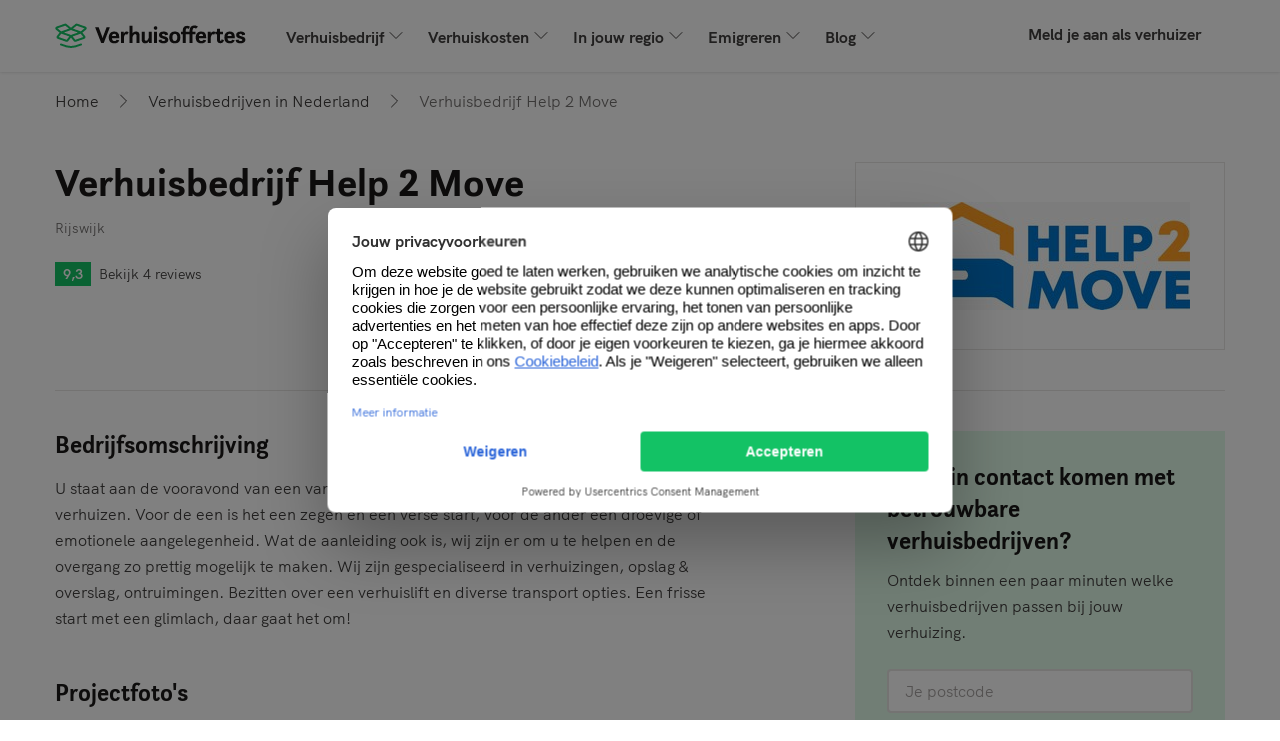

--- FILE ---
content_type: text/html; charset=UTF-8
request_url: https://www.verhuisoffertes.com/verhuizers/4NVqr/verhuisbedrijf-help-2-move/
body_size: 14151
content:

    
    


<!DOCTYPE html>
<html lang="nl-NL">
<head>
    <title>Verhuisbedrijf Help 2 Move | VerhuisOffertes.com</title>
                <meta charset="utf-8">
        <meta name="description" content="U staat aan de vooravond van een van de meest ingrijpende gebeurtenissen van uw leven, verhuizen. Voor de een is het een zeg… | Verhuisbedrijf Help 2 Move">
        <meta property="og:title" content="Verhuisbedrijf Help 2 Move | VerhuisOffertes.com">
        <meta property="og:description" content="U staat aan de vooravond van een van de meest ingrijpende gebeurtenissen van uw leven, verhuizen. Voor de een is het een zeg… | Verhuisbedrijf Help 2 Move">
    
                    <meta property="og:image" content="https://image.skycdn.net/cdn-cgi/image/width=300,height=109/https://image.skycdn.net/6baa3f3c-ee43-45d7-96e1-3eab1c445400">
                <!-- begin Convert Experiences code-->
<script type="text/javascript" src="//cdn-4.convertexperiments.com/v1/js/10041601-10042784.js"></script>
<!-- end Convert Experiences code -->        <script src="/build/js/components/usercentrics-service-VJKZCCH7.js"></script>
<script>
    window.dataLayer = window.dataLayer || [];
    function gtag(){dataLayer.push(arguments)};
    gtag('consent','default',{
        'ad_storage':'denied',
        'ad_user_data':'denied',
        'ad_personalization':'denied',
        'analytics_storage':'granted',
        'functionality_storage': 'denied',
        'personalization_storage': 'denied',
        'security_storage': 'granted'
    });

    const ucGcmString = localStorage.getItem('ucData');
    let ucGcmData;
    if (ucGcmString) {
        ucGcmData = JSON.parse(ucGcmString);
    }

    if (typeof ucGcmData === 'object' && typeof ucGcmData.gcm === 'object') {
        if (ucGcmData.gcm.adStorage && ucGcmData.gcm.analyticsStorage && ucGcmData.gcm.adPersonalization && ucGcmData.gcm.adUserData) {
            gtag('consent', 'update', {
                'ad_storage': ucGcmData.gcm.adStorage,
                'ad_personalization': ucGcmData.gcm.adPersonalization,
                'ad_user_data': ucGcmData.gcm.adUserData,
                'analytics_storage': ucGcmData.gcm.analyticsStorage
            });
        }
    }
</script>
<script>
    /**
     * This scripts reads the controller ID from the url parameters and saves it in a cookie.
     * If the parameter is not available, it's read from the cookie.
     */
    (function() {
        const COOKIE_NAME = 'usercentrics-controller-id';
        const COOKIE_MAX_AGE = 2592000; // 30 days

        const params = new URLSearchParams(window.location.search);
        let controllerId = params.get(COOKIE_NAME);

        if (!controllerId) {
            const match = document.cookie.match(new RegExp('(?:^|; )' + COOKIE_NAME + '=([^;]*)'));
            controllerId = match ? decodeURIComponent(match[1]) : null;
        }

        if (controllerId) {
            document.cookie = COOKIE_NAME + '=' + encodeURIComponent(controllerId) + '; path=/; max-age=' + COOKIE_MAX_AGE;
        }

        const script = document.createElement('script');
        script.id = 'usercentrics-cmp';
        script.src = 'https://web.cmp.usercentrics.eu/ui/loader.js';
        script.async = true;
        script.setAttribute('data-settings-id', '6s0-KZQF-2BOdc');
        if (controllerId) {
            script.setAttribute('data-controller-id', controllerId);
        }

        document.head.appendChild(script);
    })();
</script>
                <link rel="canonical" href="https://www.verhuisoffertes.com/verhuizers/4NVqr/verhuisbedrijf-help-2-move/"/>
                <meta name="viewport" content="width=device-width, initial-scale=1, minimum-scale=1">

            <link rel="preconnect" href="https://cdnjs.cloudflare.com" crossorigin="anonymous">
    
            
                        
            <!-- Google Tag Manager -->
<script>(function(w,d,s,l,i){w[l]=w[l]||[];w[l].push({'gtm.start':
            new Date().getTime(),event:'gtm.js'});var f=d.getElementsByTagName(s)[0],
        j=d.createElement(s),dl=l!='dataLayer'?'&l='+l:'';j.async=true;j.src=
        'https://gold.verhuisoffertes.com/gtm.js?id='+i+dl;f.parentNode.insertBefore(j,f);
    })(window,document,'script','dataLayer','GTM-WRH5TZF3');</script>
<!-- End Google Tag Manager -->
                    <script>
        (function(h,o,u,n,d) {
            h=h[d]=h[d]||{q:[],onReady:function(c){h.q.push(c)}}
            d=o.createElement(u);d.async=1;d.src=n
            n=o.getElementsByTagName(u)[0];n.parentNode.insertBefore(d,n)
        })(window,document,'script','https://www.datadoghq-browser-agent.com/eu1/v6/datadog-rum.js','DD_RUM')
        window.DD_RUM.onReady(function() {
            window.DD_RUM.init({
                clientToken: 'pubdb6417d57dd8db89b917752a39ffb05d',
                applicationId: '32192aa7-d980-488b-9260-3fe996587066',
                site: 'datadoghq.eu',
                service: 'rum-b2c',
                env: 'prod',
                                    version: 'v2026.3.1',
                                sessionSampleRate: 100,
                traceSampleRate: 10,
                traceContextInjection: 'sampled',
                sessionReplaySampleRate: 50,
                forwardErrorsToLogs: true,
                defaultPrivacyLevel: 'mask-user-input',
                allowedTracingUrls: [window.location.origin],
                trackResources: true,
                trackLongTasks: true,
                trackUserInteractions: true,
                beforeSend: (event) => {
                    if (shouldDiscard(event)) {
                        return false
                    }
                },
            });
            window.DD_RUM.setViewName('app_b2c.page.movers_define');
        })

        function shouldDiscard(event) {
            if (event.type !== 'error') {
                return false;
            }

            const message = event.error?.message || '';
            const stack   = event.error?.stack || '';

            if (!message && !stack) {
                return false;
            }

            const discardPatterns = [
                /Object Not Found Matching Id:\d+, MethodName:\w+, ParamCount:\d+/, // https://trackjs.com/javascript-errors/object-not-found-matching-id-methodname-paramcount/
                "Can't find variable: _AutofillCallbackHandler", // Meta tracker on iOS
                "Can't find variable: gmo", // Google tracker on iOS
                'invalid group specifier name', // Safari 16.1 and lower regex lookbehind issue
                'extractFilteredSchemaValuesFromMicroData', // Safari native structured data parsing issue
                'CMP initialization failed',                    // CMP related errors
                'ApiService - fetchUcStringForRestoration',     //
                'Failed to fetch CMP data',                     //
                'CmpController - saveConsentRemotely'           //
            ];

            return discardPatterns.some(pattern => {
                if (pattern instanceof RegExp) {
                    return (message && pattern.test(message)) || (stack && pattern.test(stack));
                }

                return (message && message.includes(pattern)) || (stack && stack.includes(pattern));
            });
        }
    </script>
    
        <link rel="apple-touch-icon" sizes="180x180" href="/resources/img/icons/favicons/move/apple-touch-icon.png">
    <link rel="icon" type="image/png" sizes="32x32" href="/resources/img/icons/favicons/move/favicon-32x32.png">
    <link rel="icon" type="image/png" sizes="16x16" href="/resources/img/icons/favicons/move/favicon-16x16.png">
    <link rel="icon" type="image/png" sizes="192x192" href="/resources/img/icons/favicons/move/android-chrome-192x192.png">
    <link rel="icon" type="image/png" sizes="512x512" href="/resources/img/icons/favicons/move/android-chrome-512x512.png">
    <link rel="shortcut icon" href="/resources/img/icons/favicons/move/favicon.ico">

        <link id="global-stylesheet" data-style-name="move"
          href="/resources/css/bootstrap-move.min.24cc654a97e8e6e89d9a.css"
          rel="stylesheet"/>

    
            <script type="text/javascript">
            var b2cAppSubmitUrl = "/api/lead/add.lead";
            var leadAttachmentUploadUrl = "/api/file/upload/leadAttachment";
            var leadAttachmentDeleteUrl = "/api/file/remove/leadAttachment";
            var ab = "move_b2c_size_of_the_move_experiment__a";
            var siteLanguage = "nl";
            var google_maps_key = 'AIzaSyAvZ8tr8sWlHAMZKvTt6ogZVoeAMBcmhxA';
        </script>
    
        
        
    <link rel="preload" as="image"
          href="https://image.skycdn.net/cdn-cgi/image/width=300,height=109/https://image.skycdn.net/6baa3f3c-ee43-45d7-96e1-3eab1c445400">
</head>
<body ng-app="b2cApp"
      class=""
      ng-strict-di
      data-site="verhuisoffertes_com"
      data-authcode="prubevuhepexuCac37ebaqaQ9huspUCr"
      data-thank-you-page="https://www.verhuisoffertes.com/FreeQuotes/thank-you/00000000-0000-4000-8000-000000000000/verify-phone?source=verhuisoffertes.com"
        data-ab="move_b2c_size_of_the_move_experiment__a" data-ab-test-optimize-id="" data-ab-test-version="a"
      data-locale="nl_NL"
      data-brand-id="7"
      data-wizard-url="/FreeQuotes/wizard"
>
    <!-- Google Tag Manager (noscript) -->
<noscript><iframe src="https://gold.verhuisoffertes.com/ns.html?id=GTM-WRH5TZF3"
                  height="0" width="0" style="display:none;visibility:hidden"></iframe></noscript>
<!-- End Google Tag Manager (noscript) -->
            


    
<nav class="navbar navbar-expand-lg">
    <div class="container">
        <a class="navbar-brand sd-mr-lg-2_5" href="/" target="_self">
            <img alt="logo"
                 src="/resources/img/icons/svg/move/sites/verhuisoffertes_com/icon-32-logo.svg">
        </a>
        <button class="navbar-toggler hidden-sm-up"
                type="button"
                onclick="openMobileMenu(this)"
                title="Menu"
                aria-label="Menu">
            <span class="header-seo-hidden-menu">Menu</span>
            <span class="navbar-toggler-icon"></span>
        </button>
        <div class="collapse navbar-collapse sd-pb-1 sd-pb-lg-0" id="navbarsDefault">
            <ul class="navbar-nav w-100">
                                    <li class="nav-item dropdown">
                        <a class="nav-link dropdown-toggle" data-toggle="dropdown" href="#">Verhuisbedrijf</a>
                        <div class="dropdown-menu">
                                                                                                <a class="dropdown-item" href="https://www.verhuisoffertes.com/verhuisbedrijf/verhuizers/">
                                        <span>Verhuizers</span>
                                    </a>
                                                                                                                                <a class="dropdown-item" href="https://www.verhuisoffertes.com/verhuisbedrijf/verhuiscontainer/">
                                        <span>Verhuiscontainer</span>
                                    </a>
                                                                                                                                <a class="dropdown-item" href="https://www.verhuisoffertes.com/verhuisbedrijf/inboedelopslag/">
                                        <span>Inboedelopslag</span>
                                    </a>
                                                                                                                                <a class="dropdown-item" href="https://www.verhuisoffertes.com/verhuisbedrijf/verhuisbedrijven-vergelijken/">
                                        <span>Verhuisbedrijven vergelijken</span>
                                    </a>
                                                                                                                                <div class="dropdown-divider"></div>
                                    <a class="dropdown-item" href="https://www.verhuisoffertes.com/verhuisbedrijf/">
                                        <span class="sd-text-gray-600 smaller d-block">
                                            Bekijk alle artikelen
                                        </span>
                                        <span>Verhuisbedrijf</span>
                                    </a>
                                                                                    </div>
                    </li>
                                    <li class="nav-item dropdown">
                        <a class="nav-link dropdown-toggle" data-toggle="dropdown" href="#">Verhuiskosten</a>
                        <div class="dropdown-menu">
                                                                                                <a class="dropdown-item" href="https://www.verhuisoffertes.com/verhuiskosten/verhuisoffertes/">
                                        <span>Verhuisoffertes</span>
                                    </a>
                                                                                                                                <a class="dropdown-item" href="https://www.verhuisoffertes.com/verhuiskosten/verhuiskosten-calculator/">
                                        <span>Verhuiskosten calculator</span>
                                    </a>
                                                                                                                                <a class="dropdown-item" href="https://www.verhuisoffertes.com/verhuiskosten/goedkoop-verhuizen-bespaartips/">
                                        <span>Goedkoop verhuizen</span>
                                    </a>
                                                                                                                                <a class="dropdown-item" href="https://www.verhuisoffertes.com/verhuiskosten/verhuisverzekering/">
                                        <span>Verhuisverzekering</span>
                                    </a>
                                                                                                                                <div class="dropdown-divider"></div>
                                    <a class="dropdown-item" href="https://www.verhuisoffertes.com/verhuiskosten/">
                                        <span class="sd-text-gray-600 smaller d-block">
                                            Bekijk alle artikelen
                                        </span>
                                        <span>Verhuiskosten</span>
                                    </a>
                                                                                    </div>
                    </li>
                                    <li class="nav-item dropdown">
                        <a class="nav-link dropdown-toggle" data-toggle="dropdown" href="#">In jouw regio</a>
                        <div class="dropdown-menu">
                                                                                                <a class="dropdown-item" href="https://www.verhuisoffertes.com/verhuizers/noord-holland/amsterdam/">
                                        <span>Verhuisbedrijven in Amsterdam</span>
                                    </a>
                                                                                                                                <a class="dropdown-item" href="https://www.verhuisoffertes.com/verhuizers/utrecht/utrecht/">
                                        <span>Verhuisbedrijven in Utrecht</span>
                                    </a>
                                                                                                                                <a class="dropdown-item" href="https://www.verhuisoffertes.com/verhuizers/zuid-holland/rotterdam/">
                                        <span>Verhuisbedrijven in Rotterdam</span>
                                    </a>
                                                                                                                                <a class="dropdown-item" href="https://www.verhuisoffertes.com/verhuizers/groningen/groningen/">
                                        <span>Verhuisbedrijven in Groningen</span>
                                    </a>
                                                                                                                                <div class="dropdown-divider"></div>
                                    <a class="dropdown-item" href="https://www.verhuisoffertes.com/verhuizers/">
                                        <span class="sd-text-gray-600 smaller d-block">
                                            Bekijk alle artikelen
                                        </span>
                                        <span>Bedrijven bij jou in de buurt</span>
                                    </a>
                                                                                    </div>
                    </li>
                                    <li class="nav-item dropdown">
                        <a class="nav-link dropdown-toggle" data-toggle="dropdown" href="#">Emigreren</a>
                        <div class="dropdown-menu">
                                                                                                <a class="dropdown-item" href="https://www.verhuisoffertes.com/verhuizen-buitenland/internationaal-verhuizen/">
                                        <span>Wat kost het om te verhuizen met een internationaal verhuisbedrijf?</span>
                                    </a>
                                                                                                                                <a class="dropdown-item" href="https://www.verhuisoffertes.com/verhuizen-buitenland/verhuizen-naar-amerika/">
                                        <span>Verhuizen naar Amerika</span>
                                    </a>
                                                                                                                                <a class="dropdown-item" href="https://www.verhuisoffertes.com/verhuizen-buitenland/verhuizen-naar-spanje/">
                                        <span>Verhuizen naar Spanje</span>
                                    </a>
                                                                                                                                <a class="dropdown-item" href="https://www.verhuisoffertes.com/verhuizen-buitenland/verhuizen-naar-frankrijk/">
                                        <span>Verhuizen naar Frankrijk</span>
                                    </a>
                                                                                                                                <div class="dropdown-divider"></div>
                                    <a class="dropdown-item" href="https://www.verhuisoffertes.com/verhuizen-buitenland/">
                                        <span class="sd-text-gray-600 smaller d-block">
                                            Bekijk alle artikelen
                                        </span>
                                        <span>Verhuizen naar het buitenland</span>
                                    </a>
                                                                                    </div>
                    </li>
                                    <li class="nav-item dropdown">
                        <a class="nav-link dropdown-toggle" data-toggle="dropdown" href="#">Blog</a>
                        <div class="dropdown-menu">
                                                                                                <a class="dropdown-item" href="https://www.verhuisoffertes.com/blog/services/piano-verhuizen/">
                                        <span>Piano verhuizen</span>
                                    </a>
                                                                                                                                <a class="dropdown-item" href="https://www.verhuisoffertes.com/blog/services/aquarium-verhuizen/">
                                        <span>Aquarium verhuizen</span>
                                    </a>
                                                                                                                                <a class="dropdown-item" href="https://www.verhuisoffertes.com/blog/services/verhuisdozen/">
                                        <span>Verhuisdozen</span>
                                    </a>
                                                                                                                                <a class="dropdown-item" href="https://www.verhuisoffertes.com/blog/tips/checklist-verhuizen/">
                                        <span>Checklist verhuizen</span>
                                    </a>
                                                                                                                                <div class="dropdown-divider"></div>
                                    <a class="dropdown-item" href="https://www.verhuisoffertes.com/blog/">
                                        <span class="sd-text-gray-600 smaller d-block">
                                            Bekijk alle artikelen
                                        </span>
                                        <span>Blog</span>
                                    </a>
                                                                                    </div>
                    </li>
                                <li class="dropdown-divider"></li>
                <li class="ml-lg-auto nav-item">
                    <a class="nav-link" href="/companies/" target="_self">
                        Meld je aan als verhuizer
                    </a>
                </li>
            </ul>
        </div>
    </div>
</nav>

<script>
    function openMobileMenu(clickedButton) {
        clickedButton.classList.toggle('open');
        document.getElementById('navbarsDefault').classList.toggle('show');
    }
</script>
    
    <main class="main">
            <div class="container" itemscope itemtype="https://schema.org/LocalBusiness" itemid="https://www.verhuisoffertes.com/verhuizers/4NVqr/verhuisbedrijf-help-2-move/">
                    

<nav aria-label="breadcrumb">
    <ol class="breadcrumb" itemtype="https://schema.org/BreadcrumbList" itemscope>
                    <li class="breadcrumb-item d-none d-md-flex align-items-center"
                                itemtype="https://schema.org/ListItem"
                itemprop="itemListElement"
                itemscope>
                                    <a class="link-grey" href="https://www.verhuisoffertes.com/" itemprop="item">
                                                        <span itemprop="name">Home</span>
                    <span itemprop="position" class="d-none">1</span>
                                    </a>
                            </li>
                    <li class="breadcrumb-item d-flex align-items-center"
                                itemtype="https://schema.org/ListItem"
                itemprop="itemListElement"
                itemscope>
                                    <a class="link-grey" href="https://www.verhuisoffertes.com/verhuizers/" itemprop="item">
                                                        <span itemprop="name">Verhuisbedrijven in Nederland</span>
                    <span itemprop="position" class="d-none">2</span>
                                    </a>
                            </li>
                    <li class="breadcrumb-item d-none d-md-flex align-items-center active"
                aria-current="page"                itemtype="https://schema.org/ListItem"
                itemprop="itemListElement"
                itemscope>
                                                            <span itemprop="item" class="d-none">https://www.verhuisoffertes.com/verhuizers/4NVqr/verhuisbedrijf-help-2-move/</span>
                                        <span itemprop="name">Verhuisbedrijf Help 2 Move</span>
                    <span itemprop="position" class="d-none">3</span>
                            </li>
            </ol>
</nav>            <div class="sd-mt-0_25 sd-mt-md-2">
                
    
<div id="company-profile-public-phone-modal"
     class="modal"
     tabindex="-1">
    <div class="modal-dialog modal-dialog-centered">
        <div class="modal-content">
            <div class="modal-header align-items-start align-items-sm-center p-0">
                <h3 class="modal-title">
                    Neem contact op met Verhuisbedrijf Help 2 Move
                </h3>
                <button class="btn btn-link sd-p-0_25"
                        data-dismiss="modal"
                        aria-label="Close">
                    <img width="24" height="24" src="/resources/img/icons/svg/icon-24-close-blue-dark.svg" alt="close-icon"/>
                </button>
            </div>
            <div class="modal-body">
                <p class="text-gray sd-mb-1">
                    We zouden het fijn vinden als je vermeldt dat je ze gevonden hebt via VerhuisOffertes!
                </p>
                <div class="d-flex justify-content-center align-items-center sd-px-1 sd-py-0_75 bg-gray-200 text-gray"
                     itemprop="telephone">
                    <img width="18" height="18" class="sd-mr-0_5" src="/resources/img/icons/svg/move/public-profile/phone-blue.svg">
                                                            <a id="tel-click-profiles" href="tel:+31853039775">085 303 9775</a>
                </div>
                <hr class="sd-my-1_5">
                <div class="bg-primary sd-p-1_25">
                    <h3 class="sm-mb-0_25">Geen gehoor?</h3>
                    <p class="text-gray sd-mb-1">Ontdek binnen een paar minuten welke bedrijven bij je wensen aansluiten.</p>
                    <form onsubmit="return heroSeo.openForm(this, '/FreeQuotes/wizard')">
                        


            
<input class="form-control hero-postcode-input"
       name="postcode"
       type="text"
       placeholder="Je postcode">
                            <button data-dd-action-name="form_interaction.form_start"
                                class="btn btn-arrow btn-primary w-100 sd-mt-0_5" type="submit" id="phone-nap-modal">
                            Ontvang offertes
                        </button>
                    </form>
                </div>
            </div>
        </div>
    </div>
</div>

<div class="row">
    <div class="col-12 col-md-7 col-lg-8 order-1">
        <h1 class="sd-mb-0_25 sd-mb-md-0_5" itemprop="name">Verhuisbedrijf Help 2 Move</h1>
        <p class="p-small text-gray-light">Rijswijk</p>
        <div class="sd-mt-1 sd-mt-md-1_5 d-flex align-items-center">
            <div class="rating-label rating-box responsive-rating company-rating-very-good">
                <div class="rating text-white">9,3</div>
            </div>
            <a class="review-count link-grey p-small sd-ml-0_5" href="#reviews" target="_self">
                Bekijk 4 reviews
            </a>
                    </div>
            </div>
    <div class="col-md-5 col-lg-4 order-0 order-md-2 sd-mb-1 sd-mb-md-0">
                <div class="companyprofile-logo-container pro bg-white">
            <img class="image-container mx-auto"
                 itemprop="image"
                 src="https://image.skycdn.net/cdn-cgi/image/width=300,height=109/https://image.skycdn.net/6baa3f3c-ee43-45d7-96e1-3eab1c445400"
                 alt="Verhuisbedrijf Help 2 Move-logo"/>
        </div>
    </div>
</div>
<div class="sd-mt-2 d-block d-md-none">
    
<div class="row sd-m-0 sd-p-1_25 sd-p-lg-3 bg-primary">
    <div class="col-lg-6 sd-p-0 sd-mb-0_25">
        <h2 class="h3 sd-mb-0_5 sd-mb-lg-0_75 ">
            Wil je in contact komen met betrouwbare verhuisbedrijven?
        </h2>
        <p class="p-lg-large sd-pr-0 sd-pr-lg-3_5 text-gray">
            Ontdek binnen een paar minuten welke verhuisbedrijven passen bij jouw verhuizing.
        </p>
    </div>
    <div class="col-lg-6 sd-p-0 sd-pl-lg-0_5 sd-pt-lg-3">
        <form class="row sd-m-0 form-group"
              onsubmit="return heroSeo.openForm(this, '/FreeQuotes/wizard')">
            <div class="col-lg-6 sd-p-0">
                <label class="sr-only" for="second-cta-input">
                    Je postcode
                </label>
                

    
            
<input class="form-control hero-postcode-input form-control-lg-lg"
       name="postcode"
       type="text"
       placeholder="Je postcode">
                </div>
            <div class="col-lg-6 sd-p-0 sd-pl-lg-0_5 sd-pt-0_5 sd-pt-lg-0 ">
                <button data-dd-action-name="form_interaction.form_start"
                        class="btn btn-arrow btn-lg-lg btn-primary w-100 text-nowrap" type="submit" id="profile-b2c-cta">
                    Ontvang offertes
                </button>
            </div>
        </form>
    </div>
</div>
<script>
    var heroSeo = {
        defaultWizardFormUrl: '/FreeQuotes/wizard',
        openForm: function (form, wizardFormUrl) {

            try {
                GATracker.sendFormStartEvent();
            } catch (e) {
                console.error('Error while sending data to GA', e);
            }

            var redirectUrl = wizardFormUrl || this.defaultWizardFormUrl;
            var formInputs = Array.from(form.elements)
                .filter(function (htmlElement) {return htmlElement.tagName.toLowerCase() !== 'button';});
            var paramsString = formInputs
                .reduce(function (acc, item) {return acc += '&' + item.name + '=' +  item.value;}, '');
            window.location.href = redirectUrl + '?openForm=true' + encodeURI(paramsString);

            return false;
        }
    };
</script>
</div>
            </div>
            <div class="border-bottom sd-my-2_5 d-none d-md-block"></div>
                <div class="row company-body sd-mb-3 sd-mb-md-0">
            <div class="col-md-7">
                                <div class="sd-mb-2 sd-mb-md-3 sd-mt-md-0 sd-mt-2">
                    <div id="about-us">
    <h2 class="h3">
        Bedrijfsomschrijving
    </h2>
    <p class="sd-mb-0 text-gray "
       itemprop="description">
        U staat aan de vooravond van een van de meest ingrijpende gebeurtenissen van uw leven, verhuizen. Voor de een is het een zegen en een verse start, voor de ander een droevige of emotionele aangelegenheid. Wat de aanleiding ook is, wij zijn er om u te helpen en de overgang zo prettig mogelijk te maken.

Wij zijn gespecialiseerd  in verhuizingen, opslag &amp; overslag, ontruimingen. Bezitten over een verhuislift en diverse transport opties.

Een frisse start met een glimlach, daar gaat het om!
    </p>
</div>
                </div>
                <div class="sd-mb-2 sd-mb-md-3">
                    <div id="project-photos">
    <h2 class="h3 sd-mb-1 sd-mb-md-0_75">Projectfoto&#039;s</h2>
            <div class="d-flex overflow-auto">
            <div class="company-profile-photos">
            <img onclick="skyComponents.companyProfilePublicCarousel.showCarousel(0)"
                 src="https://image.skycdn.net/cdn-cgi/image/trim.left=0,trim.top=83,trim.width=2000,trim.height=1416,width=650,height=433,fit=cover/https://image.skycdn.net/7ed25faa-9d18-4d87-b81b-2eb5fa431205"
                 alt="Verhuisbedrijf Help 2 Move-1"
                 loading="lazy">
        </div>
            <div class="company-profile-photos">
            <img onclick="skyComponents.companyProfilePublicCarousel.showCarousel(1)"
                 src="https://image.skycdn.net/cdn-cgi/image/trim.left=0,trim.top=83,trim.width=2000,trim.height=1416,width=650,height=433,fit=cover/https://image.skycdn.net/a066bde6-2979-482e-8c1c-32037e532c2c"
                 alt="Verhuisbedrijf Help 2 Move-2"
                 loading="lazy">
        </div>
            <div class="company-profile-photos">
            <img onclick="skyComponents.companyProfilePublicCarousel.showCarousel(2)"
                 src="https://image.skycdn.net/cdn-cgi/image/trim.left=0,trim.top=67,trim.width=1600,trim.height=1133,width=650,height=433,fit=cover/https://image.skycdn.net/14301f4f-2412-41bc-8f17-99ba37dcb48d"
                 alt="Klantvriendelijkheid is bij Help 2 Move vanzelfsprekend!"
                 loading="lazy">
        </div>
            <div class="company-profile-photos">
            <img onclick="skyComponents.companyProfilePublicCarousel.showCarousel(3)"
                 src="https://image.skycdn.net/cdn-cgi/image/trim.left=0,trim.top=67,trim.width=1600,trim.height=1133,width=650,height=433,fit=cover/https://image.skycdn.net/1d09f449-4801-44c5-b4aa-f9881f163311"
                 alt="Een kijkje in onze opslag."
                 loading="lazy">
        </div>
            <div class="company-profile-photos">
            <img onclick="skyComponents.companyProfilePublicCarousel.showCarousel(4)"
                 src="https://image.skycdn.net/cdn-cgi/image/trim.left=0,trim.top=500,trim.width=1500,trim.height=1500,width=650,height=433,fit=cover/https://image.skycdn.net/054a294b-ac35-4da3-91af-301564338fed"
                 alt="Verhuisbedrijf Help 2 Move-5"
                 loading="lazy">
        </div>
                    <div class="company-profile-photos">
            <img onclick="skyComponents.companyProfilePublicCarousel.showCarousel(5)"
                 class="preview-loader-padding"
                 src="https://www.verhuisoffertes.com/build/img/company-profile/loader.svg"
                 data-src="https://image.skycdn.net/cdn-cgi/image/trim.left=0,trim.top=400,trim.width=1200,trim.height=1200,width=650,height=433,fit=cover/https://image.skycdn.net/49180189-a363-45be-a944-40fdd7c79651"
                 alt="Verhuisbedrijf Help 2 Move-1"
                 loading="lazy">
        </div>
            <div class="company-profile-photos">
            <img onclick="skyComponents.companyProfilePublicCarousel.showCarousel(6)"
                 class="preview-loader-padding"
                 src="https://www.verhuisoffertes.com/build/img/company-profile/loader.svg"
                 data-src="https://image.skycdn.net/cdn-cgi/image/trim.left=0,trim.top=348,trim.width=1500,trim.height=1348,width=650,height=433,fit=cover/https://image.skycdn.net/ca1669cf-dc96-471f-a48b-bfde681dcbf8"
                 alt="Verhuisbedrijf Help 2 Move-2"
                 loading="lazy">
        </div>
            <div class="company-profile-photos">
            <img onclick="skyComponents.companyProfilePublicCarousel.showCarousel(7)"
                 class="preview-loader-padding"
                 src="https://www.verhuisoffertes.com/build/img/company-profile/loader.svg"
                 data-src="https://image.skycdn.net/cdn-cgi/image/trim.left=0,trim.top=512,trim.width=1536,trim.height=1536,width=650,height=433,fit=cover/https://image.skycdn.net/e6091cce-bfae-42a4-b0df-76a5bd187f02"
                 alt="Onze Handymannen staan altijd paraat!"
                 loading="lazy">
        </div>
            <div class="company-profile-photos">
            <img onclick="skyComponents.companyProfilePublicCarousel.showCarousel(8)"
                 class="preview-loader-padding"
                 src="https://www.verhuisoffertes.com/build/img/company-profile/loader.svg"
                 data-src="https://image.skycdn.net/cdn-cgi/image/trim.left=0,trim.top=222,trim.width=1500,trim.height=1222,width=650,height=433,fit=cover/https://image.skycdn.net/a0bdaaf5-bcd6-4127-9ed9-38603a7014ba"
                 alt="Verhuisbedrijf Help 2 Move-4"
                 loading="lazy">
        </div>
            <div class="company-profile-photos">
            <img onclick="skyComponents.companyProfilePublicCarousel.showCarousel(9)"
                 class="preview-loader-padding"
                 src="https://www.verhuisoffertes.com/build/img/company-profile/loader.svg"
                 data-src="https://image.skycdn.net/cdn-cgi/image/trim.left=0,trim.top=7,trim.width=1600,trim.height=1073,width=650,height=433,fit=cover/https://image.skycdn.net/ab7d2f9c-3c6a-4ce3-8da7-920c8f1d4b6b"
                 alt="Verhuisbedrijf Help 2 Move-5"
                 loading="lazy">
        </div>
            <div class="company-profile-photos">
            <img onclick="skyComponents.companyProfilePublicCarousel.showCarousel(10)"
                 class="preview-loader-padding"
                 src="https://www.verhuisoffertes.com/build/img/company-profile/loader.svg"
                 data-src="https://image.skycdn.net/cdn-cgi/image/trim.left=0,trim.top=500,trim.width=1500,trim.height=1500,width=650,height=433,fit=cover/https://image.skycdn.net/7a034937-2fc9-4642-b185-140d5c7dad49"
                 alt="Verhuisbedrijf Help 2 Move-6"
                 loading="lazy">
        </div>
            <div class="company-profile-photos">
            <img onclick="skyComponents.companyProfilePublicCarousel.showCarousel(11)"
                 class="preview-loader-padding"
                 src="https://www.verhuisoffertes.com/build/img/company-profile/loader.svg"
                 data-src="https://image.skycdn.net/cdn-cgi/image/trim.left=0,trim.top=400,trim.width=1200,trim.height=1200,width=650,height=433,fit=cover/https://image.skycdn.net/810d9e78-49e6-474c-8bdf-352638933feb"
                 alt="Verhuisbedrijf Help 2 Move-7"
                 loading="lazy">
        </div>
            <div class="company-profile-photos">
            <img onclick="skyComponents.companyProfilePublicCarousel.showCarousel(12)"
                 class="preview-loader-padding"
                 src="https://www.verhuisoffertes.com/build/img/company-profile/loader.svg"
                 data-src="https://image.skycdn.net/cdn-cgi/image/trim.left=0,trim.top=500,trim.width=1500,trim.height=1500,width=650,height=433,fit=cover/https://image.skycdn.net/315abc99-b8bf-4111-8362-f942d141f626"
                 alt="Verhuisbedrijf Help 2 Move-8"
                 loading="lazy">
        </div>
            <div class="company-profile-photos">
            <img onclick="skyComponents.companyProfilePublicCarousel.showCarousel(13)"
                 class="preview-loader-padding"
                 src="https://www.verhuisoffertes.com/build/img/company-profile/loader.svg"
                 data-src="https://image.skycdn.net/cdn-cgi/image/trim.left=0,trim.top=500,trim.width=1500,trim.height=1500,width=650,height=433,fit=cover/https://image.skycdn.net/6e672b3a-45db-46dd-954e-aa8918a86ef4"
                 alt="Verhuisbedrijf Help 2 Move-9"
                 loading="lazy">
        </div>
            <div class="company-profile-photos">
            <img onclick="skyComponents.companyProfilePublicCarousel.showCarousel(14)"
                 class="preview-loader-padding"
                 src="https://www.verhuisoffertes.com/build/img/company-profile/loader.svg"
                 data-src="https://image.skycdn.net/cdn-cgi/image/trim.left=0,trim.top=531,trim.width=828,trim.height=1083,width=650,height=433,fit=cover/https://image.skycdn.net/273cb989-b734-495d-b347-1fa329bcafea"
                 alt="Verhuisbedrijf Help 2 Move-10"
                 loading="lazy">
        </div>
    </div>
        
<div id="company-profile-public-carousel" class="company-profile-carousel-wrap d-none" data-ride="carousel"
     data-interval="false"
     onclick="skyComponents.companyProfilePublicCarousel.hideCarousel(event.target)">
    <div class="company-profile-carousel">
                    <div class="carousel-item active">
                <img class="carousel-image cursor-pointer"
                     loading="lazy"
                     onclick="skyComponents.companyProfilePublicCarousel.nextFlip()"
                     src="https://image.skycdn.net/cdn-cgi/image/trim.left=0,trim.top=83,trim.width=2000,trim.height=1416,width=650,height=433,fit=cover/https://image.skycdn.net/7ed25faa-9d18-4d87-b81b-2eb5fa431205"
                     alt="Verhuisbedrijf Help 2 Move-1">
                            </div>
                    <div class="carousel-item ">
                <img class="carousel-image cursor-pointer"
                     loading="lazy"
                     onclick="skyComponents.companyProfilePublicCarousel.nextFlip()"
                     src="https://image.skycdn.net/cdn-cgi/image/trim.left=0,trim.top=83,trim.width=2000,trim.height=1416,width=650,height=433,fit=cover/https://image.skycdn.net/a066bde6-2979-482e-8c1c-32037e532c2c"
                     alt="Verhuisbedrijf Help 2 Move-2">
                            </div>
                    <div class="carousel-item ">
                <img class="carousel-image cursor-pointer"
                     loading="lazy"
                     onclick="skyComponents.companyProfilePublicCarousel.nextFlip()"
                     src="https://image.skycdn.net/cdn-cgi/image/trim.left=0,trim.top=67,trim.width=1600,trim.height=1133,width=650,height=433,fit=cover/https://image.skycdn.net/14301f4f-2412-41bc-8f17-99ba37dcb48d"
                     alt="Klantvriendelijkheid is bij Help 2 Move vanzelfsprekend!">
                                    <div class="carousel-caption">
                        <p class="p-small sd-mt-2_5 sd-mb-1 sd-mr-1 sd-ml-1">Klantvriendelijkheid is bij Help 2 Move vanzelfsprekend!</p>
                    </div>
                            </div>
                    <div class="carousel-item ">
                <img class="carousel-image cursor-pointer"
                     loading="lazy"
                     onclick="skyComponents.companyProfilePublicCarousel.nextFlip()"
                     src="https://image.skycdn.net/cdn-cgi/image/trim.left=0,trim.top=67,trim.width=1600,trim.height=1133,width=650,height=433,fit=cover/https://image.skycdn.net/1d09f449-4801-44c5-b4aa-f9881f163311"
                     alt="Een kijkje in onze opslag.">
                                    <div class="carousel-caption">
                        <p class="p-small sd-mt-2_5 sd-mb-1 sd-mr-1 sd-ml-1">Een kijkje in onze opslag.</p>
                    </div>
                            </div>
                    <div class="carousel-item ">
                <img class="carousel-image cursor-pointer"
                     loading="lazy"
                     onclick="skyComponents.companyProfilePublicCarousel.nextFlip()"
                     src="https://image.skycdn.net/cdn-cgi/image/trim.left=0,trim.top=500,trim.width=1500,trim.height=1500,width=650,height=433,fit=cover/https://image.skycdn.net/054a294b-ac35-4da3-91af-301564338fed"
                     alt="Verhuisbedrijf Help 2 Move-5">
                            </div>
                    <div class="carousel-item ">
                <img class="carousel-image cursor-pointer"
                     loading="lazy"
                     onclick="skyComponents.companyProfilePublicCarousel.nextFlip()"
                     src="https://image.skycdn.net/cdn-cgi/image/trim.left=0,trim.top=400,trim.width=1200,trim.height=1200,width=650,height=433,fit=cover/https://image.skycdn.net/49180189-a363-45be-a944-40fdd7c79651"
                     alt="Verhuisbedrijf Help 2 Move-6">
                            </div>
                    <div class="carousel-item ">
                <img class="carousel-image cursor-pointer"
                     loading="lazy"
                     onclick="skyComponents.companyProfilePublicCarousel.nextFlip()"
                     src="https://image.skycdn.net/cdn-cgi/image/trim.left=0,trim.top=348,trim.width=1500,trim.height=1348,width=650,height=433,fit=cover/https://image.skycdn.net/ca1669cf-dc96-471f-a48b-bfde681dcbf8"
                     alt="Verhuisbedrijf Help 2 Move-7">
                            </div>
                    <div class="carousel-item ">
                <img class="carousel-image cursor-pointer"
                     loading="lazy"
                     onclick="skyComponents.companyProfilePublicCarousel.nextFlip()"
                     src="https://image.skycdn.net/cdn-cgi/image/trim.left=0,trim.top=512,trim.width=1536,trim.height=1536,width=650,height=433,fit=cover/https://image.skycdn.net/e6091cce-bfae-42a4-b0df-76a5bd187f02"
                     alt="Onze Handymannen staan altijd paraat!">
                                    <div class="carousel-caption">
                        <p class="p-small sd-mt-2_5 sd-mb-1 sd-mr-1 sd-ml-1">Onze Handymannen staan altijd paraat!</p>
                    </div>
                            </div>
                    <div class="carousel-item ">
                <img class="carousel-image cursor-pointer"
                     loading="lazy"
                     onclick="skyComponents.companyProfilePublicCarousel.nextFlip()"
                     src="https://image.skycdn.net/cdn-cgi/image/trim.left=0,trim.top=222,trim.width=1500,trim.height=1222,width=650,height=433,fit=cover/https://image.skycdn.net/a0bdaaf5-bcd6-4127-9ed9-38603a7014ba"
                     alt="Verhuisbedrijf Help 2 Move-9">
                            </div>
                    <div class="carousel-item ">
                <img class="carousel-image cursor-pointer"
                     loading="lazy"
                     onclick="skyComponents.companyProfilePublicCarousel.nextFlip()"
                     src="https://image.skycdn.net/cdn-cgi/image/trim.left=0,trim.top=7,trim.width=1600,trim.height=1073,width=650,height=433,fit=cover/https://image.skycdn.net/ab7d2f9c-3c6a-4ce3-8da7-920c8f1d4b6b"
                     alt="Verhuisbedrijf Help 2 Move-10">
                            </div>
                    <div class="carousel-item ">
                <img class="carousel-image cursor-pointer"
                     loading="lazy"
                     onclick="skyComponents.companyProfilePublicCarousel.nextFlip()"
                     src="https://image.skycdn.net/cdn-cgi/image/trim.left=0,trim.top=500,trim.width=1500,trim.height=1500,width=650,height=433,fit=cover/https://image.skycdn.net/7a034937-2fc9-4642-b185-140d5c7dad49"
                     alt="Verhuisbedrijf Help 2 Move-11">
                            </div>
                    <div class="carousel-item ">
                <img class="carousel-image cursor-pointer"
                     loading="lazy"
                     onclick="skyComponents.companyProfilePublicCarousel.nextFlip()"
                     src="https://image.skycdn.net/cdn-cgi/image/trim.left=0,trim.top=400,trim.width=1200,trim.height=1200,width=650,height=433,fit=cover/https://image.skycdn.net/810d9e78-49e6-474c-8bdf-352638933feb"
                     alt="Verhuisbedrijf Help 2 Move-12">
                            </div>
                    <div class="carousel-item ">
                <img class="carousel-image cursor-pointer"
                     loading="lazy"
                     onclick="skyComponents.companyProfilePublicCarousel.nextFlip()"
                     src="https://image.skycdn.net/cdn-cgi/image/trim.left=0,trim.top=500,trim.width=1500,trim.height=1500,width=650,height=433,fit=cover/https://image.skycdn.net/315abc99-b8bf-4111-8362-f942d141f626"
                     alt="Verhuisbedrijf Help 2 Move-13">
                            </div>
                    <div class="carousel-item ">
                <img class="carousel-image cursor-pointer"
                     loading="lazy"
                     onclick="skyComponents.companyProfilePublicCarousel.nextFlip()"
                     src="https://image.skycdn.net/cdn-cgi/image/trim.left=0,trim.top=500,trim.width=1500,trim.height=1500,width=650,height=433,fit=cover/https://image.skycdn.net/6e672b3a-45db-46dd-954e-aa8918a86ef4"
                     alt="Verhuisbedrijf Help 2 Move-14">
                            </div>
                    <div class="carousel-item ">
                <img class="carousel-image cursor-pointer"
                     loading="lazy"
                     onclick="skyComponents.companyProfilePublicCarousel.nextFlip()"
                     src="https://image.skycdn.net/cdn-cgi/image/trim.left=0,trim.top=531,trim.width=828,trim.height=1083,width=650,height=433,fit=cover/https://image.skycdn.net/273cb989-b734-495d-b347-1fa329bcafea"
                     alt="Verhuisbedrijf Help 2 Move-15">
                            </div>
            </div>
    <div class="carousel-close-container">
        <button id="carousel-close-button"
                class="bg-white carousel-action-btn cursor-pointer"
                type="button"
                aria-label="Close"
                onclick="skyComponents.companyProfilePublicCarousel.hideCarousel(event.target)">
            <img id="carousel-close-icon"
                 src="/resources/img/icons/svg/move/public-profile/carousel-close.svg">
        </button>
    </div>
    <nav class="carousel-controls-container">
        <div class="sd-mb-0 d-flex align-items-center">
            <a class="bg-white carousel-action-btn" role="button" id="carousel-prev">
                <img src="/resources/img/icons/svg/move/public-profile/carousel-chevron-right.svg">
            </a>
            <div class="carousel-controls-text mx-3">
                <span id="current-image-index"></span>
                van
                15
            </div>
            <a class="bg-white carousel-action-btn" role="button" id="carousel-next">
                <img src="/resources/img/icons/svg/move/public-profile/carousel-chevron-left.svg">
            </a>
        </div>
    </nav>
</div>
    </div>
                </div>
                <div class="sd-mb-2 sd-mb-md-3 content-visibility">
                    <div id="reviews">
    <h2 class="h3 sd-mb-1">Reviews</h2>
    <div class="review-summary justify-content-start align-items-center sd-mb-1 sd-mb-md-1_5">
        <div class="rating-label rating-box responsive-rating company-rating-very-good">
            <span class="rating text-white">9,3</span>
        </div>
        <span class="review-count text-gray sd-pl-0_5">Bekijk 4 reviews</span>
    </div>
        <div class="rating-summary border-0 sd-mb-1 sd-mb-md-1_5" >
                    <div class="row no-gutters align-items-center">
                <div class="col-5 col-lg-4 align-items-center">
                    <div class="text-gray">Kwaliteit</div>
                </div>
                <div class="col">
                    <div class="d-flex justift-content-center align-items-center rating-craftsmanship">
                        <div class="d-flex" ><div class="rating-star star-md company-rating-very-good"><div class="rating background-white"><svg xmlns="http://www.w3.org/2000/svg" aria-hidden="true" width="100%"
                                                 height="100%"
                                                 style="-ms-transform: rotate(360deg); -webkit-transform: rotate(360deg); transform: rotate(360deg);"
                                                 preserveAspectRatio="xMidYMid meet" viewBox="2 2 20 20"><path d="M16.23 18L12 15.45 7.77 18l1.12-4.81-3.73-3.23 4.92-.42L12 5l1.92 4.53 4.92.42-3.73 3.23L16.23 18zM11.99 2C6.47 2 2 6.48 2 12s4.47 10 9.99 10C17.52 22 22 17.52 22 12S17.52 2 11.99 2z" fill="currentColor"></path></svg></div></div><div class="rating-star star-md company-rating-very-good"><div class="rating background-white"><svg xmlns="http://www.w3.org/2000/svg" aria-hidden="true" width="100%"
                                                 height="100%"
                                                 style="-ms-transform: rotate(360deg); -webkit-transform: rotate(360deg); transform: rotate(360deg);"
                                                 preserveAspectRatio="xMidYMid meet" viewBox="2 2 20 20"><path d="M16.23 18L12 15.45 7.77 18l1.12-4.81-3.73-3.23 4.92-.42L12 5l1.92 4.53 4.92.42-3.73 3.23L16.23 18zM11.99 2C6.47 2 2 6.48 2 12s4.47 10 9.99 10C17.52 22 22 17.52 22 12S17.52 2 11.99 2z" fill="currentColor"></path></svg></div></div><div class="rating-star star-md company-rating-very-good"><div class="rating background-white"><svg xmlns="http://www.w3.org/2000/svg" aria-hidden="true" width="100%"
                                                 height="100%"
                                                 style="-ms-transform: rotate(360deg); -webkit-transform: rotate(360deg); transform: rotate(360deg);"
                                                 preserveAspectRatio="xMidYMid meet" viewBox="2 2 20 20"><path d="M16.23 18L12 15.45 7.77 18l1.12-4.81-3.73-3.23 4.92-.42L12 5l1.92 4.53 4.92.42-3.73 3.23L16.23 18zM11.99 2C6.47 2 2 6.48 2 12s4.47 10 9.99 10C17.52 22 22 17.52 22 12S17.52 2 11.99 2z" fill="currentColor"></path></svg></div></div><div class="rating-star star-md company-rating-very-good"><div class="rating background-white"><svg xmlns="http://www.w3.org/2000/svg" aria-hidden="true" width="100%"
                                                 height="100%"
                                                 style="-ms-transform: rotate(360deg); -webkit-transform: rotate(360deg); transform: rotate(360deg);"
                                                 preserveAspectRatio="xMidYMid meet" viewBox="2 2 20 20"><path d="M16.23 18L12 15.45 7.77 18l1.12-4.81-3.73-3.23 4.92-.42L12 5l1.92 4.53 4.92.42-3.73 3.23L16.23 18zM11.99 2C6.47 2 2 6.48 2 12s4.47 10 9.99 10C17.52 22 22 17.52 22 12S17.52 2 11.99 2z" fill="currentColor"></path></svg></div></div><div class="rating-star star-md company-rating-very-good"><div class="rating background-white"><svg xmlns="http://www.w3.org/2000/svg" aria-hidden="true" width="100%"
                                                 height="100%"
                                                 style="-ms-transform: rotate(360deg); -webkit-transform: rotate(360deg); transform: rotate(360deg);"
                                                 preserveAspectRatio="xMidYMid meet" viewBox="2 2 20 20"><path d="M16.23 18L12 15.45 7.77 18l1.12-4.81-3.73-3.23 4.92-.42L12 5l1.92 4.53 4.92.42-3.73 3.23L16.23 18zM11.99 2C6.47 2 2 6.48 2 12s4.47 10 9.99 10C17.52 22 22 17.52 22 12S17.52 2 11.99 2z" fill="currentColor"></path></svg></div></div></div>                        <span class="font-weight-bold text-gray sd-ml-0_5">9.0</span>
                    </div>
                </div>
            </div>
                    <div class="row no-gutters align-items-center">
                <div class="col-5 col-lg-4 align-items-center">
                    <div class="text-gray">Service</div>
                </div>
                <div class="col">
                    <div class="d-flex justift-content-center align-items-center rating-communication">
                        <div class="d-flex" ><div class="rating-star star-md company-rating-very-good"><div class="rating background-white"><svg xmlns="http://www.w3.org/2000/svg" aria-hidden="true" width="100%"
                                                 height="100%"
                                                 style="-ms-transform: rotate(360deg); -webkit-transform: rotate(360deg); transform: rotate(360deg);"
                                                 preserveAspectRatio="xMidYMid meet" viewBox="2 2 20 20"><path d="M16.23 18L12 15.45 7.77 18l1.12-4.81-3.73-3.23 4.92-.42L12 5l1.92 4.53 4.92.42-3.73 3.23L16.23 18zM11.99 2C6.47 2 2 6.48 2 12s4.47 10 9.99 10C17.52 22 22 17.52 22 12S17.52 2 11.99 2z" fill="currentColor"></path></svg></div></div><div class="rating-star star-md company-rating-very-good"><div class="rating background-white"><svg xmlns="http://www.w3.org/2000/svg" aria-hidden="true" width="100%"
                                                 height="100%"
                                                 style="-ms-transform: rotate(360deg); -webkit-transform: rotate(360deg); transform: rotate(360deg);"
                                                 preserveAspectRatio="xMidYMid meet" viewBox="2 2 20 20"><path d="M16.23 18L12 15.45 7.77 18l1.12-4.81-3.73-3.23 4.92-.42L12 5l1.92 4.53 4.92.42-3.73 3.23L16.23 18zM11.99 2C6.47 2 2 6.48 2 12s4.47 10 9.99 10C17.52 22 22 17.52 22 12S17.52 2 11.99 2z" fill="currentColor"></path></svg></div></div><div class="rating-star star-md company-rating-very-good"><div class="rating background-white"><svg xmlns="http://www.w3.org/2000/svg" aria-hidden="true" width="100%"
                                                 height="100%"
                                                 style="-ms-transform: rotate(360deg); -webkit-transform: rotate(360deg); transform: rotate(360deg);"
                                                 preserveAspectRatio="xMidYMid meet" viewBox="2 2 20 20"><path d="M16.23 18L12 15.45 7.77 18l1.12-4.81-3.73-3.23 4.92-.42L12 5l1.92 4.53 4.92.42-3.73 3.23L16.23 18zM11.99 2C6.47 2 2 6.48 2 12s4.47 10 9.99 10C17.52 22 22 17.52 22 12S17.52 2 11.99 2z" fill="currentColor"></path></svg></div></div><div class="rating-star star-md company-rating-very-good"><div class="rating background-white"><svg xmlns="http://www.w3.org/2000/svg" aria-hidden="true" width="100%"
                                                 height="100%"
                                                 style="-ms-transform: rotate(360deg); -webkit-transform: rotate(360deg); transform: rotate(360deg);"
                                                 preserveAspectRatio="xMidYMid meet" viewBox="2 2 20 20"><path d="M16.23 18L12 15.45 7.77 18l1.12-4.81-3.73-3.23 4.92-.42L12 5l1.92 4.53 4.92.42-3.73 3.23L16.23 18zM11.99 2C6.47 2 2 6.48 2 12s4.47 10 9.99 10C17.52 22 22 17.52 22 12S17.52 2 11.99 2z" fill="currentColor"></path></svg></div></div><div class="rating-star star-md company-rating-very-good"><div class="rating background-white"><svg xmlns="http://www.w3.org/2000/svg" aria-hidden="true" width="100%"
                                                 height="100%"
                                                 style="-ms-transform: rotate(360deg); -webkit-transform: rotate(360deg); transform: rotate(360deg);"
                                                 preserveAspectRatio="xMidYMid meet" viewBox="2 2 20 20"><path d="M16.23 18L12 15.45 7.77 18l1.12-4.81-3.73-3.23 4.92-.42L12 5l1.92 4.53 4.92.42-3.73 3.23L16.23 18zM11.99 2C6.47 2 2 6.48 2 12s4.47 10 9.99 10C17.52 22 22 17.52 22 12S17.52 2 11.99 2z" fill="currentColor"></path></svg></div></div></div>                        <span class="font-weight-bold text-gray sd-ml-0_5">9.5</span>
                    </div>
                </div>
            </div>
                    <div class="row no-gutters align-items-center">
                <div class="col-5 col-lg-4 align-items-center">
                    <div class="text-gray">Prijs / kwaliteit</div>
                </div>
                <div class="col">
                    <div class="d-flex justift-content-center align-items-center rating-price_quality">
                        <div class="d-flex" ><div class="rating-star star-md company-rating-very-good"><div class="rating background-white"><svg xmlns="http://www.w3.org/2000/svg" aria-hidden="true" width="100%"
                                                 height="100%"
                                                 style="-ms-transform: rotate(360deg); -webkit-transform: rotate(360deg); transform: rotate(360deg);"
                                                 preserveAspectRatio="xMidYMid meet" viewBox="2 2 20 20"><path d="M16.23 18L12 15.45 7.77 18l1.12-4.81-3.73-3.23 4.92-.42L12 5l1.92 4.53 4.92.42-3.73 3.23L16.23 18zM11.99 2C6.47 2 2 6.48 2 12s4.47 10 9.99 10C17.52 22 22 17.52 22 12S17.52 2 11.99 2z" fill="currentColor"></path></svg></div></div><div class="rating-star star-md company-rating-very-good"><div class="rating background-white"><svg xmlns="http://www.w3.org/2000/svg" aria-hidden="true" width="100%"
                                                 height="100%"
                                                 style="-ms-transform: rotate(360deg); -webkit-transform: rotate(360deg); transform: rotate(360deg);"
                                                 preserveAspectRatio="xMidYMid meet" viewBox="2 2 20 20"><path d="M16.23 18L12 15.45 7.77 18l1.12-4.81-3.73-3.23 4.92-.42L12 5l1.92 4.53 4.92.42-3.73 3.23L16.23 18zM11.99 2C6.47 2 2 6.48 2 12s4.47 10 9.99 10C17.52 22 22 17.52 22 12S17.52 2 11.99 2z" fill="currentColor"></path></svg></div></div><div class="rating-star star-md company-rating-very-good"><div class="rating background-white"><svg xmlns="http://www.w3.org/2000/svg" aria-hidden="true" width="100%"
                                                 height="100%"
                                                 style="-ms-transform: rotate(360deg); -webkit-transform: rotate(360deg); transform: rotate(360deg);"
                                                 preserveAspectRatio="xMidYMid meet" viewBox="2 2 20 20"><path d="M16.23 18L12 15.45 7.77 18l1.12-4.81-3.73-3.23 4.92-.42L12 5l1.92 4.53 4.92.42-3.73 3.23L16.23 18zM11.99 2C6.47 2 2 6.48 2 12s4.47 10 9.99 10C17.52 22 22 17.52 22 12S17.52 2 11.99 2z" fill="currentColor"></path></svg></div></div><div class="rating-star star-md company-rating-very-good"><div class="rating background-white"><svg xmlns="http://www.w3.org/2000/svg" aria-hidden="true" width="100%"
                                                 height="100%"
                                                 style="-ms-transform: rotate(360deg); -webkit-transform: rotate(360deg); transform: rotate(360deg);"
                                                 preserveAspectRatio="xMidYMid meet" viewBox="2 2 20 20"><path d="M16.23 18L12 15.45 7.77 18l1.12-4.81-3.73-3.23 4.92-.42L12 5l1.92 4.53 4.92.42-3.73 3.23L16.23 18zM11.99 2C6.47 2 2 6.48 2 12s4.47 10 9.99 10C17.52 22 22 17.52 22 12S17.52 2 11.99 2z" fill="currentColor"></path></svg></div></div><div class="rating-star star-md company-rating-very-good"><div class="rating background-white"><svg xmlns="http://www.w3.org/2000/svg" aria-hidden="true" width="100%"
                                                 height="100%"
                                                 style="-ms-transform: rotate(360deg); -webkit-transform: rotate(360deg); transform: rotate(360deg);"
                                                 preserveAspectRatio="xMidYMid meet" viewBox="2 2 20 20"><path d="M16.23 18L12 15.45 7.77 18l1.12-4.81-3.73-3.23 4.92-.42L12 5l1.92 4.53 4.92.42-3.73 3.23L16.23 18zM11.99 2C6.47 2 2 6.48 2 12s4.47 10 9.99 10C17.52 22 22 17.52 22 12S17.52 2 11.99 2z" fill="currentColor"></path></svg></div></div></div>                        <span class="font-weight-bold text-gray sd-ml-0_5">9.5</span>
                    </div>
                </div>
            </div>
            </div>
    <div class="d-none" itemprop="aggregateRating" itemscope itemtype="https://schema.org/AggregateRating">
        <span itemprop="bestRating">10</span>
        <span itemprop="worstRating">1</span>
        <span itemprop="ratingValue">9.3</span>
        <span itemprop="reviewCount">4</span>
    </div>
            <div class="reviews-description">Onderstaande reviews zijn geschreven door consumenten die een offerteaanvraag hebben gedaan op onze website. Alle reviews die voldoen aan onze richtlijnen worden gepubliceerd.</div>
            <div class="js-load-more-container">
        <div class="js-load-more-list">
                            <div id="review-9751004NL201403">
    <div class="sd-mt-1 sd-mt-sm-1_5 sd-p-1 sd-p-sm-1_5 review card" itemprop="review" itemscope itemtype="https://schema.org/Review">
        <div class="d-flex flex-row">
            <div class="flex-fill">
                <h5 class="text-gray font-weight-bold review-heading sd-mb-0 sd-mr-1">“<span itemprop="headline">Heerlijk ontspannen</span>”</h5>
                <div class="smaller text-gray-light">
                    Geschreven door
                                            Anoniem<div
                            class="anonymous-review-question-icon d-inline-block js-anonymous-review-question-icon"
                            data-container="body"
                            data-content='In overeenstemming met ons <a href="https://www.verhuisoffertes.com/privacy" target="_blank">privacybeleid</a> worden reviews na 2 jaar geanonimiseerd'
                            data-html="true"
                            data-placement="top"
                            data-trigger="click"
                        >?</div>
                                        op
                    <span>3 juli 2023</span>
                    <span class="d-none" itemprop="datePublished">2023-07-03T19:32:37+02:00</span>
                </div>
            </div>
            <div itemprop="reviewRating" itemscope itemtype="https://schema.org/Rating">
                <div class="rating-label rating-box responsive-rating company-rating-very-good">
                    <span class="rating">10.0</span>
                </div>
                <span class="d-none" itemprop="ratingValue">10</span>
                <span class="d-none" itemprop="bestRating">10</span>
                <span class="d-none" itemprop="worstRating">1</span>
            </div>
            <span class="d-none" itemprop="itemReviewed">Verhuisbedrijf Help 2 Move</span>
            <span class="d-none" itemprop="publisher" itemscope itemtype="https://schema.org/Organization">
                <span class="d-none" itemprop="name">VerhuisOffertes.com</span>
                <span class="d-none" itemprop="sameAs">https://www.verhuisoffertes.com</span>
            </span>
        </div>
        <div class="d-block d-sm-flex align-items-start flex-row sd-mt-1">
            <div class="flex-fill sd-mr-1">
                <p class="text-gray sd-mb-1 sd-mb-sm-0 word-break" itemprop="reviewBody" >Ondanks de hitte die dag werkten de mannen snel en met een glimlach. Alles werd zorgvuldig verpakt en met zorg behandeld. Ze waren niet alleen voorzichtig met de meubels, maar ook beide huizen. </p>
            </div>
            <div class="smaller review-ratings text-gray-light border-left-0 border-left-sm sd-pl-0 sd-pl-sm-1 sd-pl-sm-1_5">
                                    <div class="d-flex flex-row justify-content-between sd-mb-0_25 ">
                        <div class="text-gray">Kwaliteit</div>
                        <div class="font-weight-bold sd-ml-1 company-rating-very-good">
                            <span class="rating background-white smaller">10</span>
                        </div>
                    </div>
                                    <div class="d-flex flex-row justify-content-between sd-mb-0_25 ">
                        <div class="text-gray">Service</div>
                        <div class="font-weight-bold sd-ml-1 company-rating-very-good">
                            <span class="rating background-white smaller">10</span>
                        </div>
                    </div>
                                    <div class="d-flex flex-row justify-content-between ">
                        <div class="text-gray">Prijs / kwaliteit</div>
                        <div class="font-weight-bold sd-ml-1 company-rating-very-good">
                            <span class="rating background-white smaller">10</span>
                        </div>
                    </div>
                            </div>
        </div>

            </div>
</div>
                            <div id="review-9749705NL201403">
    <div class="sd-mt-1 sd-mt-sm-1_5 sd-p-1 sd-p-sm-1_5 review card" itemprop="review" itemscope itemtype="https://schema.org/Review">
        <div class="d-flex flex-row">
            <div class="flex-fill">
                <h5 class="text-gray font-weight-bold review-heading sd-mb-0 sd-mr-1">“<span itemprop="headline">Heel goed</span>”</h5>
                <div class="smaller text-gray-light">
                    Geschreven door
                                            Anoniem<div
                            class="anonymous-review-question-icon d-inline-block js-anonymous-review-question-icon"
                            data-container="body"
                            data-content='In overeenstemming met ons <a href="https://www.verhuisoffertes.com/privacy" target="_blank">privacybeleid</a> worden reviews na 2 jaar geanonimiseerd'
                            data-html="true"
                            data-placement="top"
                            data-trigger="click"
                        >?</div>
                                        op
                    <span>28 april 2023</span>
                    <span class="d-none" itemprop="datePublished">2023-04-28T17:16:10+02:00</span>
                </div>
            </div>
            <div itemprop="reviewRating" itemscope itemtype="https://schema.org/Rating">
                <div class="rating-label rating-box responsive-rating company-rating-very-good">
                    <span class="rating">9.3</span>
                </div>
                <span class="d-none" itemprop="ratingValue">9.3</span>
                <span class="d-none" itemprop="bestRating">10</span>
                <span class="d-none" itemprop="worstRating">1</span>
            </div>
            <span class="d-none" itemprop="itemReviewed">Verhuisbedrijf Help 2 Move</span>
            <span class="d-none" itemprop="publisher" itemscope itemtype="https://schema.org/Organization">
                <span class="d-none" itemprop="name">VerhuisOffertes.com</span>
                <span class="d-none" itemprop="sameAs">https://www.verhuisoffertes.com</span>
            </span>
        </div>
        <div class="d-block d-sm-flex align-items-start flex-row sd-mt-1">
            <div class="flex-fill sd-mr-1">
                <p class="text-gray sd-mb-1 sd-mb-sm-0 word-break" itemprop="reviewBody" >Heel goed en snel!! </p>
            </div>
            <div class="smaller review-ratings text-gray-light border-left-0 border-left-sm sd-pl-0 sd-pl-sm-1 sd-pl-sm-1_5">
                                    <div class="d-flex flex-row justify-content-between sd-mb-0_25 ">
                        <div class="text-gray">Kwaliteit</div>
                        <div class="font-weight-bold sd-ml-1 company-rating-good">
                            <span class="rating background-white smaller">8</span>
                        </div>
                    </div>
                                    <div class="d-flex flex-row justify-content-between sd-mb-0_25 ">
                        <div class="text-gray">Service</div>
                        <div class="font-weight-bold sd-ml-1 company-rating-very-good">
                            <span class="rating background-white smaller">10</span>
                        </div>
                    </div>
                                    <div class="d-flex flex-row justify-content-between ">
                        <div class="text-gray">Prijs / kwaliteit</div>
                        <div class="font-weight-bold sd-ml-1 company-rating-very-good">
                            <span class="rating background-white smaller">10</span>
                        </div>
                    </div>
                            </div>
        </div>

            </div>
</div>
                            <div id="review-9095785NL201403">
    <div class="sd-mt-1 sd-mt-sm-1_5 sd-p-1 sd-p-sm-1_5 review card" itemprop="review" itemscope itemtype="https://schema.org/Review">
        <div class="d-flex flex-row">
            <div class="flex-fill">
                <h5 class="text-gray font-weight-bold review-heading sd-mb-0 sd-mr-1">“<span itemprop="headline">Enthousiast jong bedrijf!</span>”</h5>
                <div class="smaller text-gray-light">
                    Geschreven door
                                            Anoniem<div
                            class="anonymous-review-question-icon d-inline-block js-anonymous-review-question-icon"
                            data-container="body"
                            data-content='In overeenstemming met ons <a href="https://www.verhuisoffertes.com/privacy" target="_blank">privacybeleid</a> worden reviews na 2 jaar geanonimiseerd'
                            data-html="true"
                            data-placement="top"
                            data-trigger="click"
                        >?</div>
                                        op
                    <span>4 januari 2023</span>
                    <span class="d-none" itemprop="datePublished">2023-01-04T17:37:10+01:00</span>
                </div>
            </div>
            <div itemprop="reviewRating" itemscope itemtype="https://schema.org/Rating">
                <div class="rating-label rating-box responsive-rating company-rating-very-good">
                    <span class="rating">10.0</span>
                </div>
                <span class="d-none" itemprop="ratingValue">10</span>
                <span class="d-none" itemprop="bestRating">10</span>
                <span class="d-none" itemprop="worstRating">1</span>
            </div>
            <span class="d-none" itemprop="itemReviewed">Verhuisbedrijf Help 2 Move</span>
            <span class="d-none" itemprop="publisher" itemscope itemtype="https://schema.org/Organization">
                <span class="d-none" itemprop="name">VerhuisOffertes.com</span>
                <span class="d-none" itemprop="sameAs">https://www.verhuisoffertes.com</span>
            </span>
        </div>
        <div class="d-block d-sm-flex align-items-start flex-row sd-mt-1">
            <div class="flex-fill sd-mr-1">
                <p class="text-gray sd-mb-1 sd-mb-sm-0 word-break" itemprop="reviewBody" >Ze hebben ons uitstekend geholpen met onze verhuizing naar Spanje!</p>
            </div>
            <div class="smaller review-ratings text-gray-light border-left-0 border-left-sm sd-pl-0 sd-pl-sm-1 sd-pl-sm-1_5">
                                    <div class="d-flex flex-row justify-content-between sd-mb-0_25 ">
                        <div class="text-gray">Kwaliteit</div>
                        <div class="font-weight-bold sd-ml-1 company-rating-very-good">
                            <span class="rating background-white smaller">10</span>
                        </div>
                    </div>
                                    <div class="d-flex flex-row justify-content-between sd-mb-0_25 ">
                        <div class="text-gray">Service</div>
                        <div class="font-weight-bold sd-ml-1 company-rating-very-good">
                            <span class="rating background-white smaller">10</span>
                        </div>
                    </div>
                                    <div class="d-flex flex-row justify-content-between ">
                        <div class="text-gray">Prijs / kwaliteit</div>
                        <div class="font-weight-bold sd-ml-1 company-rating-very-good">
                            <span class="rating background-white smaller">10</span>
                        </div>
                    </div>
                            </div>
        </div>

            </div>
</div>
                            <div id="review-9072397NL201403">
    <div class="sd-mt-1 sd-mt-sm-1_5 sd-p-1 sd-p-sm-1_5 review card" itemprop="review" itemscope itemtype="https://schema.org/Review">
        <div class="d-flex flex-row">
            <div class="flex-fill">
                <h5 class="text-gray font-weight-bold review-heading sd-mb-0 sd-mr-1">“<span itemprop="headline">Verhuizing van bank en enkele tafeltjes</span>”</h5>
                <div class="smaller text-gray-light">
                    Geschreven door
                                            Anoniem<div
                            class="anonymous-review-question-icon d-inline-block js-anonymous-review-question-icon"
                            data-container="body"
                            data-content='In overeenstemming met ons <a href="https://www.verhuisoffertes.com/privacy" target="_blank">privacybeleid</a> worden reviews na 2 jaar geanonimiseerd'
                            data-html="true"
                            data-placement="top"
                            data-trigger="click"
                        >?</div>
                                        op
                    <span>18 augustus 2022</span>
                    <span class="d-none" itemprop="datePublished">2022-08-18T13:26:04+02:00</span>
                </div>
            </div>
            <div itemprop="reviewRating" itemscope itemtype="https://schema.org/Rating">
                <div class="rating-label rating-box responsive-rating company-rating-good">
                    <span class="rating">8.0</span>
                </div>
                <span class="d-none" itemprop="ratingValue">8</span>
                <span class="d-none" itemprop="bestRating">10</span>
                <span class="d-none" itemprop="worstRating">1</span>
            </div>
            <span class="d-none" itemprop="itemReviewed">Verhuisbedrijf Help 2 Move</span>
            <span class="d-none" itemprop="publisher" itemscope itemtype="https://schema.org/Organization">
                <span class="d-none" itemprop="name">VerhuisOffertes.com</span>
                <span class="d-none" itemprop="sameAs">https://www.verhuisoffertes.com</span>
            </span>
        </div>
        <div class="d-block d-sm-flex align-items-start flex-row sd-mt-1">
            <div class="flex-fill sd-mr-1">
                <p class="text-gray sd-mb-1 sd-mb-sm-0 word-break" itemprop="reviewBody" >Snel en toch relaxed, aardige medewerker, geen gehaast en niet duur.
Bank en tv waren goed ingepakt. Een klein minpuntje om van te leren: plakband om de poten van een klaptafeltje zonder er iets tussen te doen, dan kan er lijm achterblijven of verf afkomen als het plakband verwijderd word.
</p>
            </div>
            <div class="smaller review-ratings text-gray-light border-left-0 border-left-sm sd-pl-0 sd-pl-sm-1 sd-pl-sm-1_5">
                                    <div class="d-flex flex-row justify-content-between sd-mb-0_25 ">
                        <div class="text-gray">Kwaliteit</div>
                        <div class="font-weight-bold sd-ml-1 company-rating-good">
                            <span class="rating background-white smaller">8</span>
                        </div>
                    </div>
                                    <div class="d-flex flex-row justify-content-between sd-mb-0_25 ">
                        <div class="text-gray">Service</div>
                        <div class="font-weight-bold sd-ml-1 company-rating-good">
                            <span class="rating background-white smaller">8</span>
                        </div>
                    </div>
                                    <div class="d-flex flex-row justify-content-between ">
                        <div class="text-gray">Prijs / kwaliteit</div>
                        <div class="font-weight-bold sd-ml-1 company-rating-good">
                            <span class="rating background-white smaller">8</span>
                        </div>
                    </div>
                            </div>
        </div>

            </div>
</div>
                    </div>
            </div>
</div>
                </div>
                <div class="sd-mb-2 sd-mb-md-3 content-visibility">
                    <div id="qa">
    <h2 class="h3 sd-mb-1 sd-mb-md-0_75">
        Vraag &amp; Antwoord
    </h2>
            <div class="sd-mb-1 sd-mb-md-1_5">
            <h3 class="h5 font-weight-bold sd-mb-0_5">Hoe ben je begonnen met het bedrijf?</h3>
            <div>
                <p class="text-gray mb-0 text-empty-state">
                    Er is nog geen antwoord ingevuld.
                </p>
            </div>
        </div>
            <div class="sd-mb-1 sd-mb-md-1_5">
            <h3 class="h5 font-weight-bold sd-mb-0_5">Wat zijn de pluspunten van je bedrijf?</h3>
            <div>
                <p class="text-gray mb-0 ">
                    U vertelt over uw plannen en wij luisteren ;
U stelt vragen en wij antwoorden ;
U vraagt oplossingen en wij stellen deze voor ;
U ontvangt van ons een verhuisplan en offerte op maat met een vaste prijs.
                </p>
            </div>
        </div>
            <div class="sd-mb-1 sd-mb-md-1_5">
            <h3 class="h5 font-weight-bold sd-mb-0_5">Wat is je beste advies voor klanten?</h3>
            <div>
                <p class="text-gray mb-0 ">
                    Ga uw opties na, bekijk vooral de reviews en doe wat goed voor u voelt!
                </p>
            </div>
        </div>
                                                <div class="d-none" itemscope itemtype="https://schema.org/FAQPage">
                                                        <div itemscope itemprop="mainEntity" itemtype="https://schema.org/Question">
                    <span itemprop="name">Wat zijn de pluspunten van je bedrijf?</span>
                    <span itemscope itemprop="acceptedAnswer" itemtype="https://schema.org/Answer">
                        <span itemprop="text">U vertelt over uw plannen en wij luisteren ;
U stelt vragen en wij antwoorden ;
U vraagt oplossingen en wij stellen deze voor ;
U ontvangt van ons een verhuisplan en offerte op maat met een vaste prijs.</span>
                    </span>
                </div>
                                                <div itemscope itemprop="mainEntity" itemtype="https://schema.org/Question">
                    <span itemprop="name">Wat is je beste advies voor klanten?</span>
                    <span itemscope itemprop="acceptedAnswer" itemtype="https://schema.org/Answer">
                        <span itemprop="text">Ga uw opties na, bekijk vooral de reviews en doe wat goed voor u voelt!</span>
                    </span>
                </div>
                        </div>
</div>
                </div>
                

    

<div id="location" class="sd-mb-2 sd-mb-md-3">
    <div class="sd-mb-lg-0_75 sd-mb-sm-0_75 sd-mb-1">
            <h2 class="h3">Bedrijfslocatie</h2>
    </div>
        <h3 class="h5 mb-1">Verhuisbedrijf Help 2 Move</h3>
    <div class="sd-mb-1">
        <p class="text-gray mb-0">Volmerlaan 11 Unit 2<br />
2288 GD Rijswijk<br />
Netherlands</p>
    </div>
    <a href="https://www.google.nl/maps/search/Netherlands%2CRijswijk%2C2288%20GD%2CVolmerlaan%2011%20Unit%202" rel="nofollow noopener" target="_blank">
        <img class="img-fluid d-none d-sm-block"
             src="https://maps.googleapis.com/maps/api/staticmap?center=Netherlands%2CRijswijk%2C2288%20GD%2CVolmerlaan%2011%20Unit%202&amp;zoom=14&amp;size=640x400&amp;scale=2&amp;maptype=roadmap&amp;format=jpg&amp;markers=Netherlands%2CRijswijk%2C2288%20GD%2CVolmerlaan%2011%20Unit%202&amp;key=AIzaSyAvZ8tr8sWlHAMZKvTt6ogZVoeAMBcmhxA&amp;style=feature:administrative.land_parcel%7Celement:labels%7Cvisibility:off&amp;style=feature:poi%7Celement:labels.text%7Cvisibility:off&amp;style=feature:poi.business%7Cvisibility:off&amp;style=feature:poi.park%7Celement:labels.text%7Cvisibility:off&amp;style=feature:road.local%7Celement:labels%7Cvisibility:off&amp;style=feature:transit%7Celement:labels.icon%7Cvisibility:off"
             alt="Verhuisbedrijf Help 2 Move address"
             loading="lazy">
        <img class="img-fluid d-block d-sm-none"
             src="https://maps.googleapis.com/maps/api/staticmap?center=Netherlands%2CRijswijk%2C2288%20GD%2CVolmerlaan%2011%20Unit%202&amp;zoom=15&amp;size=330x320&amp;scale=2&amp;maptype=roadmap&amp;format=jpg&amp;markers=Netherlands%2CRijswijk%2C2288%20GD%2CVolmerlaan%2011%20Unit%202&amp;key=AIzaSyAvZ8tr8sWlHAMZKvTt6ogZVoeAMBcmhxA&amp;style=feature:administrative.land_parcel%7Celement:labels%7Cvisibility:off&amp;style=feature:poi%7Celement:labels.text%7Cvisibility:off&amp;style=feature:poi.business%7Cvisibility:off&amp;style=feature:poi.park%7Celement:labels.text%7Cvisibility:off&amp;style=feature:road.local%7Celement:labels%7Cvisibility:off&amp;style=feature:transit%7Celement:labels.icon%7Cvisibility:off"
             alt="Verhuisbedrijf Help 2 Move address"
             loading="lazy">
    </a>
    <div itemprop="address" itemscope itemtype="https://schema.org/PostalAddress" class="d-none">
        <span itemprop="addressCountry">NL</span>
        <span itemprop="addressRegion"></span>
        <span itemprop="addressLocality">Rijswijk</span>
        <span itemprop="streetAddress">Volmerlaan 11 Unit 2 </span>
        <span itemprop="postalCode">2288 GD</span>
    </div>
</div>
            </div>
            <div class="col-md-5 col-lg-4 offset-lg-1">
                                    <div class="sd-mb-2_5 d-none d-md-block">
                        
<div class="row sd-m-0 sd-p-1_25 sd-p-lg-2 bg-primary">
    <div class=" sd-p-0 sd-mb-1">
        <h2 class="h3 sd-mb-0_5">
            Wil je in contact komen met betrouwbare verhuisbedrijven?
        </h2>
        <p class="text-gray">
            Ontdek binnen een paar minuten welke verhuisbedrijven passen bij jouw verhuizing.
        </p>
    </div>
    <div >
        <form class="row sd-m-0 form-group"
              onsubmit="return heroSeo.openForm(this, '/FreeQuotes/wizard')">
            <div class=" sd-p-0 w-100">
                <label class="sr-only" for="second-cta-input">
                    Je postcode
                </label>
                


            
<input class="form-control hero-postcode-input"
       name="postcode"
       type="text"
       placeholder="Je postcode">
                </div>
            <div class="sd-pt-0_5 w-100">
                <button data-dd-action-name="form_interaction.form_start"
                        class="btn btn-arrow btn-primary w-100" type="submit" id="profile-b2c-cta">
                    Ontvang offertes
                </button>
            </div>
        </form>
    </div>
</div>
<script>
    var heroSeo = {
        defaultWizardFormUrl: '/FreeQuotes/wizard',
        openForm: function (form, wizardFormUrl) {

            try {
                GATracker.sendFormStartEvent();
            } catch (e) {
                console.error('Error while sending data to GA', e);
            }

            var redirectUrl = wizardFormUrl || this.defaultWizardFormUrl;
            var formInputs = Array.from(form.elements)
                .filter(function (htmlElement) {return htmlElement.tagName.toLowerCase() !== 'button';});
            var paramsString = formInputs
                .reduce(function (acc, item) {return acc += '&' + item.name + '=' +  item.value;}, '');
            window.location.href = redirectUrl + '?openForm=true' + encodeURI(paramsString);

            return false;
        }
    };
</script>
                    </div>
                                <div class="content-visibility">
                    
<div >
        
    <div class="card sd-mt-0">
                            <div class="card-header sd-px-1_25 sd-px-md-2 sd-pt-1_25 sd-pt-md-2">
            <h3 class="h5 text-gray">Meer informatie</h3>
        </div>
                                <div class="card-body ">
                        <div class="container sd-px-1_25 sd-px-md-2 sd-pt-0 sd-pb-1_25 sd-pb-md-2">
            <div class="row sd-py-1 no-gutters">
                <div class="col-2 col-sm-1 col-md-2 d-flex">
                    <img width="42" height="42" src="/resources/img/icons/svg/move/public-profile/company-facts-legal-form.svg"
                         alt="Rechtsvorm"/>
                </div>
                <div class="col-10 col-sm-11 col-md-10 sd-pl-0_5 d-flex flex-column">
                    <label class="sd-mb-0 text-gray">Rechtsvorm</label>
                    <div class="smaller text-gray">
                        Onbekend
                    </div>
                </div>
            </div>
            <div class="row sd-pb-1 no-gutters">
                <div class="col-2 col-sm-1 col-md-2 d-flex">
                    <img width="42" height="42" src="/resources/img/icons/svg/move/public-profile/company-facts-employees.svg"
                         alt="Aantal medewerkers"/>
                </div>
                <div class="col-10 col-sm-11 col-md-10 sd-pl-0_5 d-flex flex-column">
                    <label class="sd-mb-0 text-gray">Aantal medewerkers</label>
                    <div class="smaller text-gray">
                        6-10
                    </div>
                </div>
            </div>
                            <div class="row no-gutters">
                    <div class="col-2 col-sm-1 col-md-2 d-flex">
                        <img width="42" height="42" src="/resources/img/icons/svg/move/public-profile/company-facts-kvk.svg"
                             alt="KvK-nummer"/>
                    </div>
                    <div class="col-10 col-sm-11 col-md-10 sd-pl-0_5 d-flex flex-column">
                        <label class="sd-mb-0 text-gray">KvK-nummer</label>
                        <div class="smaller text-gray">
                            84726741
                        </div>
                    </div>
                </div>
                    </div>

                </div>
                                        </div>
</div>
                </div>
            </div>
        </div>
    </div>
    </main>


    


<footer class="footer border-top content-visibility">
    <div class="container">
        <div class="footer-links">
            <img alt="logo" src="/resources/img/icons/svg/move/sites/verhuisoffertes_com/icon-32-logo-white.svg">
            <p class="sd-mb-2_5 sd-mb-md-3 sd-mt-0_5 p-x-large sd-text-gray-200">
                Verhuisoffertes verbindt mensen en verhuisbedrijven
            </p>
            <div class="row">
                                    <div class="col-12 col-sm-6 col-md-3">
                        <p class="h5 sd-mb-0_25 sd-mb-md-0_75 sd-text-gray-200">
                            Vergelijk verhuisoffertes
                        </p>
                        <ul class="nav footer-nav">
                                                                                                <li>
                                        <a target="_self" href="https://www.verhuisoffertes.com/verhuisbedrijf/">
                                            Verhuisbedrijf
                                        </a>
                                    </li>
                                                                                                                                <li>
                                        <a target="_self" href="https://www.verhuisoffertes.com/verhuiskosten/">
                                            Verhuiskosten
                                        </a>
                                    </li>
                                                                                                                                <li>
                                        <a target="_self" href="https://www.verhuisoffertes.com/verhuizers/">
                                            Verhuisbedrijven in Nederland
                                        </a>
                                    </li>
                                                                                    </ul>
                    </div>
                                    <div class="col-12 col-sm-6 col-md-3">
                        <p class="h5 sd-mb-0_25 sd-mb-md-0_75 sd-text-gray-200">
                            Meer over Verhuisoffertes
                        </p>
                        <ul class="nav footer-nav">
                                                                                                <li>
                                        <a target="_self" href="https://www.verhuisoffertes.com/wat-we-doen/">
                                            Wat we doen
                                        </a>
                                    </li>
                                                                                                                                <li>
                                        <a target="_self" href="https://www.verhuisoffertes.com/about-us/">
                                            About us
                                        </a>
                                    </li>
                                                                                                                                <li>
                                        <a target="_self" href="https://www.verhuisoffertes.com/juridisch/">
                                            Juridisch
                                        </a>
                                    </li>
                                                                                    </ul>
                    </div>
                                    <div class="col-12 col-sm-6 col-md-3">
                        <p class="h5 sd-mb-0_25 sd-mb-md-0_75 sd-text-gray-200">
                            Voor bedrijven
                        </p>
                        <ul class="nav footer-nav">
                                                                                                <li>
                                        <a target="_self" href="/companies/#how-it-works">
                                            Hoe het werkt
                                        </a>
                                    </li>
                                                                                                                                <li>
                                        <a target="_self" href="/companies/#ft-form">
                                            Gratis deelname
                                        </a>
                                    </li>
                                                                                                                                <li>
                                        <a target="_self" href="/account/login">
                                            Bedrijven login
                                        </a>
                                    </li>
                                                                                    </ul>
                    </div>
                                    <div class="col-12 col-sm-6 col-md-3">
                        <p class="h5 sd-mb-0_25 sd-mb-md-0_75 sd-text-gray-200">
                            Hulp nodig?
                        </p>
                        <ul class="nav footer-nav">
                                                                                                <li>
                                        <a target="_self" href="https://www.verhuisoffertes.com/contact/">
                                            Contact
                                        </a>
                                    </li>
                                                                                                                                <li>
                                        <a target="_self" href="/cdn-cgi/l/email-protection#a4cfc8c5cad0c1cad7c1d6d2cdc7c1e4d2c1d6ccd1cdd7cbc2c2c1d6d0c1d78ac7cbc9">
                                            <span class="__cf_email__" data-cfemail="4b20272a253f2e25382e393d22282e0b3d2e39233e2238242d2d2e393f2e3865282426">[email&#160;protected]</span>
                                        </a>
                                    </li>
                                                                                    </ul>
                    </div>
                            </div>
        </div>
    </div>
    <div class="footer-bottom-list">
        <div class="container overflow-hidden">
            <div class="copyright">© 2026 VerhuisOffertes.com</div>
            <ul class="nav">
                                    <li>
                        <a href="https://www.verhuisoffertes.com/disclaimer/" target="_self">Disclaimer</a>
                    </li>
                                    <li>
                        <a href="https://www.verhuisoffertes.com/privacy/" target="_self">Privacy</a>
                    </li>
                                    <li>
                        <a href="https://www.verhuisoffertes.com/cookies/" target="_self">Cookiebeleid</a>
                    </li>
                            </ul>
        </div>
    </div>
</footer>



    <script data-cfasync="false" src="/cdn-cgi/scripts/5c5dd728/cloudflare-static/email-decode.min.js"></script><script src="/build/js/components/device-category-detector-PJOOCY7L.js"></script>
    <script src="/build/js/components/company-profile-public-WTGG6BZJ.js"></script>

    <script>
    var heroSeo = {
        defaultWizardFormUrl: '/FreeQuotes/wizard',
        openForm: function (form, wizardFormUrl) {

            try {
                GATracker.sendFormStartEvent();
            } catch (e) {
                console.error('Error while sending data to GA', e);
            }

            var redirectUrl = wizardFormUrl || this.defaultWizardFormUrl;
            var formInputs = Array.from(form.elements)
                .filter(function (htmlElement) {return htmlElement.tagName.toLowerCase() !== 'button';});
            var paramsString = formInputs
                .reduce(function (acc, item) {return acc += '&' + item.name + '=' +  item.value;}, '');
            window.location.href = redirectUrl + '?openForm=true' + encodeURI(paramsString);

            return false;
        }
    };
</script>
    <script src="/build/js/components/query-catcher-UAQVPHCU.js"></script>
<script src="/build/js/components/first-page-visit-catcher-BKIPBMYC.js"></script>

    <script src="/build/js/components/b2c-ga-tracker-service-RI3XQ56Q.js"></script>

    <script>
                GATracker.allowDebugging = false;
        const trackingData = {"brandId":7,"brandName":"VerhuisOffertes.com","audienceType":"consumer","pageType":"company","pageTemplate":"company_detail","locale":"nl_NL","businessUnit":"move","categoryId":9,"categoryName":"movers"};
        window.addEventListener('DOMContentLoaded', () => {
            GATracker.sendPageViewEvent(trackingData);
        });
    </script>

<script defer src="https://static.cloudflareinsights.com/beacon.min.js/vcd15cbe7772f49c399c6a5babf22c1241717689176015" integrity="sha512-ZpsOmlRQV6y907TI0dKBHq9Md29nnaEIPlkf84rnaERnq6zvWvPUqr2ft8M1aS28oN72PdrCzSjY4U6VaAw1EQ==" data-cf-beacon='{"version":"2024.11.0","token":"70d6016d132f46158ffe7b1cc55f19ba","r":1,"server_timing":{"name":{"cfCacheStatus":true,"cfEdge":true,"cfExtPri":true,"cfL4":true,"cfOrigin":true,"cfSpeedBrain":true},"location_startswith":null}}' crossorigin="anonymous"></script>
</body>
</html>


--- FILE ---
content_type: image/svg+xml
request_url: https://www.verhuisoffertes.com/resources/img/icons/svg/move/sites/verhuisoffertes_com/icon-32-logo.svg
body_size: 1150
content:
<svg xmlns="http://www.w3.org/2000/svg" width="191" height="32" viewBox="0 0 191 32">
    <g fill="none" fill-rule="evenodd">
        <path stroke="#13C265" stroke-linecap="round" stroke-linejoin="round" stroke-width="2" d="M6 25.5c4 1.667 7.333 2.5 10 2.5s6-.833 10-2.5M16 17l3.613 4.516c.232.29.622.402.972.28l8.25-2.888c.455-.16.696-.659.536-1.115-.033-.093-.08-.18-.143-.257L26 13.5h0L16 17zm0-7l5.12-4.19c.236-.192.556-.249.843-.148l8.065 2.823c.456.16.696.659.537 1.115-.054.152-.148.286-.272.388L26 13.5h0L16 10zm-4.585 11.795l-8.25-2.887c-.455-.16-.696-.659-.536-1.115.033-.093.08-.18.143-.257L6 13.5h0L16 17l-3.613 4.516c-.232.29-.622.402-.972.28zM10.037 5.662L1.972 8.485c-.456.16-.696.659-.537 1.115.054.152.148.286.272.388L6 13.5h0L16 10l-5.12-4.19c-.236-.192-.556-.249-.843-.148z" transform="translate(0 -1)"/>
        <path fill="#1A1817" d="M48.76 24l6.144-15.864H51.64l-3.432 9.048c-.216.552-.432 1.32-.624 2.016-.168-.672-.36-1.416-.552-1.92l-3.408-9.144h-3.576L46.216 24h2.544zm10.604.336c2.712 0 4.248-1.056 4.848-3.048l-2.64-.552c-.312.792-.888 1.296-2.16 1.296-1.824 0-2.352-1.2-2.448-2.904h7.248v-1.272c0-3.528-1.704-5.328-4.896-5.328-4.2 0-5.52 2.952-5.52 5.904 0 4.032 2.016 5.904 5.568 5.904zm1.704-7.32h-4.056c.24-1.68.96-2.184 2.256-2.184 1.368 0 1.8.888 1.8 1.992v.192zM68.912 24v-5.712c.312-1.392.984-3.12 2.04-3.12.648 0 1.032.696 1.032.696l1.68-2.376s-.624-.96-1.992-.96c-1.752 0-2.472 1.152-2.952 2.28v-1.944h-2.808V24h3zm8.54 0v-5.52c.216-.936.96-3.384 2.736-3.384.936 0 1.368.648 1.368 2.088V24h3v-7.608c0-3.072-1.728-3.864-3.552-3.864-2.088 0-3.096 1.152-3.552 1.92v-7.68h-3V24h3zm12.788.336c2.4 0 3.408-1.536 3.72-2.256l.12 1.92h2.712V12.864h-3v5.544c-.216.912-.96 3.36-2.736 3.36-.936 0-1.368-.648-1.368-2.088v-6.816h-3v7.608c0 3.072 1.728 3.864 3.552 3.864zm10.316-13.56c.984 0 1.776-.792 1.776-1.776s-.792-1.776-1.776-1.776S98.78 8.016 98.78 9s.792 1.776 1.776 1.776zM102.068 24V12.864h-3V24h3zm6.356.336c2.736 0 4.848-1.176 4.848-3.552 0-4.128-6.24-2.952-6.24-4.92 0-.672.456-1.032 1.392-1.032 1.32 0 1.632.84 1.488 1.464l3-.528c.384-2.112-1.776-3.24-4.392-3.24-3.048 0-4.536 1.44-4.536 3.48 0 4.152 6.192 3.12 6.192 4.968 0 .72-.816 1.056-1.752 1.056-1.44 0-2.088-.72-1.968-1.512l-2.832.456c-.24 2.328 2.16 3.36 4.8 3.36zm11.42 0c4.128 0 5.544-2.568 5.544-5.904s-1.416-5.904-5.544-5.904-5.544 2.616-5.544 5.904 1.416 5.904 5.544 5.904zm0-2.304c-1.92 0-2.4-1.752-2.4-3.6s.48-3.6 2.4-3.6 2.4 1.752 2.4 3.6-.48 3.6-2.4 3.6zM130.712 24v-8.832h3.864V24h3v-8.832h2.808v-2.304h-2.808v-1.248c0-1.728.528-2.712 1.752-2.712.864 0 1.272.408 1.608.912l1.872-2.112s-.792-1.272-3.48-1.272c-3.072 0-4.752 2.016-4.752 5.208v1.224h-3.864V12c0-1.968.48-2.712 1.512-2.712.552 0 .984.36 1.248.792l1.512-2.232-.02-.02c-.144-.145-1.088-1.012-2.98-1.012-2.784 0-4.272 1.848-4.272 4.824v1.224h-1.656v2.304h1.656V24h3zm15.596.336c2.712 0 4.248-1.056 4.848-3.048l-2.64-.552c-.312.792-.888 1.296-2.16 1.296-1.824 0-2.352-1.2-2.448-2.904h7.248v-1.272c0-3.528-1.704-5.328-4.896-5.328-4.2 0-5.52 2.952-5.52 5.904 0 4.032 2.016 5.904 5.568 5.904zm1.704-7.32h-4.056c.24-1.68.96-2.184 2.256-2.184 1.368 0 1.8.888 1.8 1.992v.192zM155.856 24v-5.712c.312-1.392.984-3.12 2.04-3.12.648 0 1.032.696 1.032.696l1.68-2.376s-.624-.96-1.992-.96c-1.752 0-2.472 1.152-2.952 2.28v-1.944h-2.808V24h3zm9.476.24c2.424 0 3.12-1.344 3.624-3.048l-2.304-.912c-.12.96-.36 1.536-.936 1.536-.552 0-.744-.408-.744-1.272v-5.376h3.096v-2.304h-3.096V9.72h-2.832l-.12 3.144h-1.632v2.304h1.584v5.352c0 1.896.816 3.72 3.36 3.72zm9.596.096c2.712 0 4.248-1.056 4.848-3.048l-2.64-.552c-.312.792-.888 1.296-2.16 1.296-1.824 0-2.352-1.2-2.448-2.904h7.248v-1.272c0-3.528-1.704-5.328-4.896-5.328-4.2 0-5.52 2.952-5.52 5.904 0 4.032 2.016 5.904 5.568 5.904zm1.704-7.32h-4.056c.24-1.68.96-2.184 2.256-2.184 1.368 0 1.8.888 1.8 1.992v.192zm8.924 7.32c2.736 0 4.848-1.176 4.848-3.552 0-4.128-6.24-2.952-6.24-4.92 0-.672.456-1.032 1.392-1.032 1.32 0 1.632.84 1.488 1.464l3-.528c.384-2.112-1.776-3.24-4.392-3.24-3.048 0-4.536 1.44-4.536 3.48 0 4.152 6.192 3.12 6.192 4.968 0 .72-.816 1.056-1.752 1.056-1.44 0-2.088-.72-1.968-1.512l-2.832.456c-.24 2.328 2.16 3.36 4.8 3.36z" transform="translate(0 -1)"/>
    </g>
</svg>


--- FILE ---
content_type: image/svg+xml
request_url: https://www.verhuisoffertes.com/resources/img/icons/svg/move/public-profile/carousel-chevron-left.svg
body_size: -122
content:
<svg xmlns="http://www.w3.org/2000/svg" width="16" height="16" viewBox="0 0 16 16">
    <g fill="none" fill-rule="evenodd" stroke-linecap="round" stroke-linejoin="round">
        <g stroke="#2B65D9">
            <g>
                <g>
                    <g>
                        <g>
                            <g>
                                <path d="M0 0.5L6 6.5 12 0.5" transform="translate(-788 -968) translate(628 960) translate(152) translate(8 8) rotate(-90 8 8) translate(2 5)"/>
                            </g>
                        </g>
                    </g>
                </g>
            </g>
        </g>
    </g>
</svg>


--- FILE ---
content_type: image/svg+xml
request_url: https://www.verhuisoffertes.com/resources/img/icons/svg/move/sites/verhuisoffertes_com/icon-32-logo-white.svg
body_size: 1083
content:
<svg xmlns="http://www.w3.org/2000/svg" width="191" height="32" viewBox="0 0 191 32">
    <g fill="none" fill-rule="evenodd">
        <path stroke="#13C265" stroke-linecap="round" stroke-linejoin="round" stroke-width="2" d="M6 25.5c4 1.667 7.333 2.5 10 2.5s6-.833 10-2.5M16 17l3.613 4.516c.232.29.622.402.972.28l8.25-2.888c.455-.16.696-.659.536-1.115-.033-.093-.08-.18-.143-.257L26 13.5h0L16 17zm0-7l5.12-4.19c.236-.192.556-.249.843-.148l8.065 2.823c.456.16.696.659.537 1.115-.054.152-.148.286-.272.388L26 13.5h0L16 10zm-4.585 11.795l-8.25-2.887c-.455-.16-.696-.659-.536-1.115.033-.093.08-.18.143-.257L6 13.5h0L16 17l-3.613 4.516c-.232.29-.622.402-.972.28zM10.037 5.662L1.972 8.485c-.456.16-.696.659-.537 1.115.054.152.148.286.272.388L6 13.5h0L16 10l-5.12-4.19c-.236-.192-.556-.249-.843-.148z" transform="translate(0 -1)"/>
        <path fill="#FFF" d="M48.76 24l6.144-15.864H51.64l-3.432 9.048c-.216.552-.432 1.32-.624 2.016-.168-.672-.36-1.416-.552-1.92l-3.408-9.144h-3.576L46.216 24h2.544zm10.604.336c2.712 0 4.248-1.056 4.848-3.048l-2.64-.552c-.312.792-.888 1.296-2.16 1.296-1.824 0-2.352-1.2-2.448-2.904h7.248v-1.272c0-3.528-1.704-5.328-4.896-5.328-4.2 0-5.52 2.952-5.52 5.904 0 4.032 2.016 5.904 5.568 5.904zm1.704-7.32h-4.056c.24-1.68.96-2.184 2.256-2.184 1.368 0 1.8.888 1.8 1.992v.192zM68.912 24v-5.712c.312-1.392.984-3.12 2.04-3.12.648 0 1.032.696 1.032.696l1.68-2.376s-.624-.96-1.992-.96c-1.752 0-2.472 1.152-2.952 2.28v-1.944h-2.808V24h3zm8.54 0v-5.52c.216-.936.96-3.384 2.736-3.384.936 0 1.368.648 1.368 2.088V24h3v-7.608c0-3.072-1.728-3.864-3.552-3.864-2.088 0-3.096 1.152-3.552 1.92v-7.68h-3V24h3zm12.788.336c2.4 0 3.408-1.536 3.72-2.256l.12 1.92h2.712V12.864h-3v5.544c-.216.912-.96 3.36-2.736 3.36-.936 0-1.368-.648-1.368-2.088v-6.816h-3v7.608c0 3.072 1.728 3.864 3.552 3.864zm10.316-13.56c.984 0 1.776-.792 1.776-1.776s-.792-1.776-1.776-1.776S98.78 8.016 98.78 9s.792 1.776 1.776 1.776zM102.068 24V12.864h-3V24h3zm6.356.336c2.736 0 4.848-1.176 4.848-3.552 0-4.128-6.24-2.952-6.24-4.92 0-.672.456-1.032 1.392-1.032 1.32 0 1.632.84 1.488 1.464l3-.528c.384-2.112-1.776-3.24-4.392-3.24-3.048 0-4.536 1.44-4.536 3.48 0 4.152 6.192 3.12 6.192 4.968 0 .72-.816 1.056-1.752 1.056-1.44 0-2.088-.72-1.968-1.512l-2.832.456c-.24 2.328 2.16 3.36 4.8 3.36zm11.42 0c4.128 0 5.544-2.568 5.544-5.904s-1.416-5.904-5.544-5.904-5.544 2.616-5.544 5.904 1.416 5.904 5.544 5.904zm0-2.304c-1.92 0-2.4-1.752-2.4-3.6s.48-3.6 2.4-3.6 2.4 1.752 2.4 3.6-.48 3.6-2.4 3.6zM130.712 24v-8.832h3.864V24h3v-8.832h2.808v-2.304h-2.808v-1.248c0-1.728.528-2.712 1.752-2.712.864 0 1.272.408 1.608.912l1.872-2.112s-.792-1.272-3.48-1.272c-3.072 0-4.752 2.016-4.752 5.208v1.224h-3.864V12c0-1.968.48-2.712 1.512-2.712.552 0 .984.36 1.248.792l1.512-2.232-.02-.02c-.144-.145-1.088-1.012-2.98-1.012-2.784 0-4.272 1.848-4.272 4.824v1.224h-1.656v2.304h1.656V24h3zm15.596.336c2.712 0 4.248-1.056 4.848-3.048l-2.64-.552c-.312.792-.888 1.296-2.16 1.296-1.824 0-2.352-1.2-2.448-2.904h7.248v-1.272c0-3.528-1.704-5.328-4.896-5.328-4.2 0-5.52 2.952-5.52 5.904 0 4.032 2.016 5.904 5.568 5.904zm1.704-7.32h-4.056c.24-1.68.96-2.184 2.256-2.184 1.368 0 1.8.888 1.8 1.992v.192zM155.856 24v-5.712c.312-1.392.984-3.12 2.04-3.12.648 0 1.032.696 1.032.696l1.68-2.376s-.624-.96-1.992-.96c-1.752 0-2.472 1.152-2.952 2.28v-1.944h-2.808V24h3zm9.476.24c2.424 0 3.12-1.344 3.624-3.048l-2.304-.912c-.12.96-.36 1.536-.936 1.536-.552 0-.744-.408-.744-1.272v-5.376h3.096v-2.304h-3.096V9.72h-2.832l-.12 3.144h-1.632v2.304h1.584v5.352c0 1.896.816 3.72 3.36 3.72zm9.596.096c2.712 0 4.248-1.056 4.848-3.048l-2.64-.552c-.312.792-.888 1.296-2.16 1.296-1.824 0-2.352-1.2-2.448-2.904h7.248v-1.272c0-3.528-1.704-5.328-4.896-5.328-4.2 0-5.52 2.952-5.52 5.904 0 4.032 2.016 5.904 5.568 5.904zm1.704-7.32h-4.056c.24-1.68.96-2.184 2.256-2.184 1.368 0 1.8.888 1.8 1.992v.192zm8.924 7.32c2.736 0 4.848-1.176 4.848-3.552 0-4.128-6.24-2.952-6.24-4.92 0-.672.456-1.032 1.392-1.032 1.32 0 1.632.84 1.488 1.464l3-.528c.384-2.112-1.776-3.24-4.392-3.24-3.048 0-4.536 1.44-4.536 3.48 0 4.152 6.192 3.12 6.192 4.968 0 .72-.816 1.056-1.752 1.056-1.44 0-2.088-.72-1.968-1.512l-2.832.456c-.24 2.328 2.16 3.36 4.8 3.36z" transform="translate(0 -1)"/>
    </g>
</svg>
